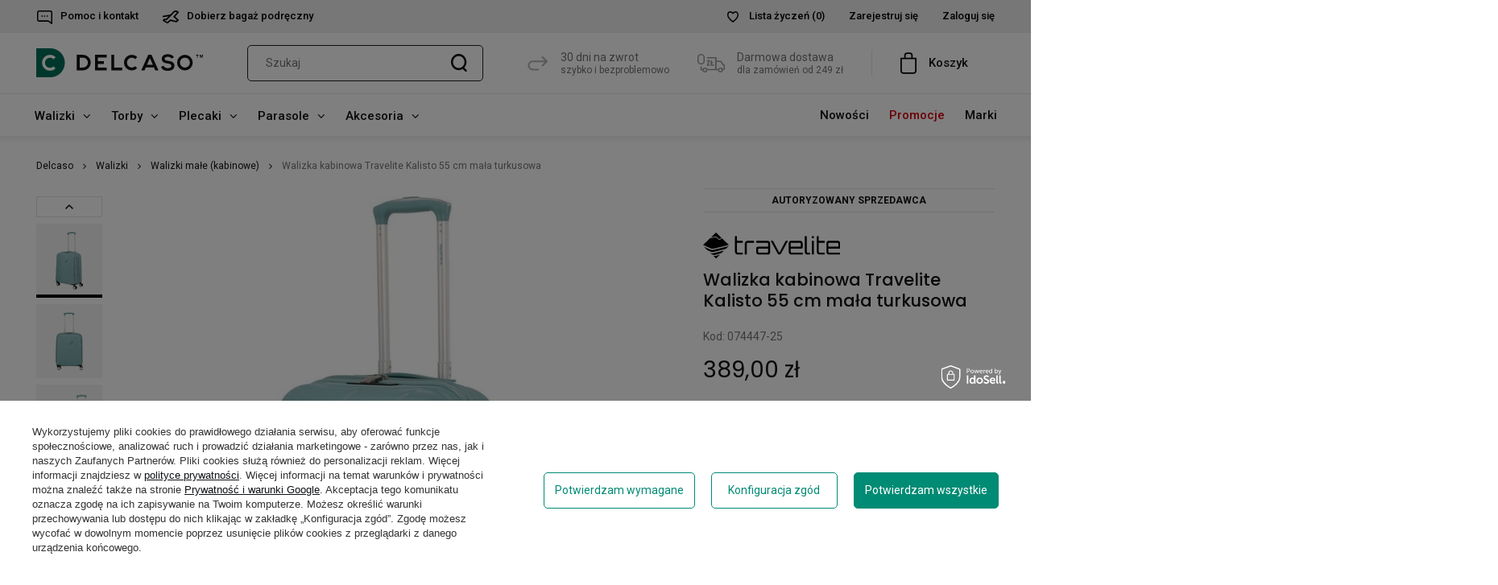

--- FILE ---
content_type: text/html; charset=utf-8
request_url: https://delcaso.pl/product-pol-668-Walizka-kabinowa-Travelite-Kalisto-55-cm-mala-turkusowa.html
body_size: 26132
content:
<!DOCTYPE html>
<html lang="pl" ><head><meta name='viewport' content='initial-scale=1.0, maximum-scale = 1.0, width=device-width'/> <meta http-equiv="Content-Type" content="text/html; charset=utf-8"><meta http-equiv="X-UA-Compatible" content="IE=edge"><title>Walizka kabinowa Travelite Kalisto 55 cm mała turkusowa. Super oferta! - Delcaso.pl</title><meta name="keywords" content=""><meta name="description" content="Walizka kabinowa Travelite Kalisto 55 cm mała turkusowa  w sklepie Delcaso.pl! ⭐ Bogaty asortyment i sprawdzone marki! Wysyłka 24h ✔️ Najlepsze ceny Ceny ✔️ Kup teraz!"><link rel="icon" href="/gfx/pol/favicon.ico"><meta name="theme-color" content="#0E1116"><meta name="msapplication-navbutton-color" content="#0E1116"><meta name="apple-mobile-web-app-status-bar-style" content="#0E1116"><link rel="stylesheet" type="text/css" href="/gfx/pol/style.css.gzip?r=145"><script>
                        var app_shop = {
                            urls: {
                                prefix: 'data="/gfx/'.replace('data="', '') + 'pol/'
                            },
                            vars: {},
                            txt: {},
                            fn: {},
                            fnrun: {},
                            files: []
                        };
                    </script><meta name="robots" content="index,follow"><meta name="rating" content="general"><meta name="Author" content="Delcaso na bazie IdoSell (www.idosell.com/shop).">
<!-- Begin LoginOptions html -->

<style>
#client_new_social .service_item[data-name="service_Apple"]:before, 
#cookie_login_social_more .service_item[data-name="service_Apple"]:before,
.oscop_contact .oscop_login__service[data-service="Apple"]:before {
    display: block;
    height: 2.6rem;
    content: url('/gfx/standards/apple.svg?r=1743165583');
}
.oscop_contact .oscop_login__service[data-service="Apple"]:before {
    height: auto;
    transform: scale(0.8);
}
#client_new_social .service_item[data-name="service_Apple"]:has(img.service_icon):before,
#cookie_login_social_more .service_item[data-name="service_Apple"]:has(img.service_icon):before,
.oscop_contact .oscop_login__service[data-service="Apple"]:has(img.service_icon):before {
    display: none;
}
</style>

<!-- End LoginOptions html -->

<!-- Open Graph -->
<meta property="og:type" content="website"><meta property="og:url" content="https://delcaso.pl/product-pol-668-Walizka-kabinowa-Travelite-Kalisto-55-cm-mala-turkusowa.html
"><meta property="og:title" content="Walizka kabinowa Travelite Kalisto 55 cm mała turkusowa"><meta property="og:description" content="Kabinowa twarda walizka znanego niemieckiego producenta "><meta property="og:site_name" content="Delcaso"><meta property="og:locale" content="pl_PL"><meta property="og:image" content="https://delcaso.pl/hpeciai/5d47189c6408e147883729503cca6ab2/pol_pl_Walizka-kabinowa-Travelite-Kalisto-55-cm-mala-turkusowa-668_10.webp"><meta property="og:image:width" content="329"><meta property="og:image:height" content="700"><script >
window.dataLayer = window.dataLayer || [];
window.gtag = function gtag() {
dataLayer.push(arguments);
}
gtag('consent', 'default', {
'ad_storage': 'denied',
'analytics_storage': 'denied',
'ad_personalization': 'denied',
'ad_user_data': 'denied',
'wait_for_update': 500
});

gtag('set', 'ads_data_redaction', true);
</script><script id="iaiscript_1" data-requirements="W10=" data-ga4_sel="ga4script">
window.iaiscript_1 = `<${'script'}  class='google_consent_mode_update'>
gtag('consent', 'update', {
'ad_storage': 'granted',
'analytics_storage': 'granted',
'ad_personalization': 'granted',
'ad_user_data': 'granted'
});
</${'script'}>`;
</script><script>
window.uetq = window.uetq || [];
window.uetq.push('consent', 'default', {
 'ad_storage': 'denied'
 });
</script><script class='microsoft_consent_mode_update'>
window.uetq = window.uetq || [];
window.uetq.push('consent', 'update', {
'ad_storage': 'granted'
});
</script>
<!-- End Open Graph -->

<link rel="canonical" href="https://delcaso.pl/product-pol-668-Walizka-kabinowa-Travelite-Kalisto-55-cm-mala-turkusowa.html" />

                <!-- Global site tag (gtag.js) -->
                <script  async src="https://www.googletagmanager.com/gtag/js?id=AW-740795147"></script>
                <script >
                    window.dataLayer = window.dataLayer || [];
                    window.gtag = function gtag(){dataLayer.push(arguments);}
                    gtag('js', new Date());
                    
                    gtag('config', 'AW-740795147', {"allow_enhanced_conversions":true});
gtag('config', 'G-NDG2R5BHPF');

                </script>
                            <!-- Google Tag Manager -->
                    <script >(function(w,d,s,l,i){w[l]=w[l]||[];w[l].push({'gtm.start':
                    new Date().getTime(),event:'gtm.js'});var f=d.getElementsByTagName(s)[0],
                    j=d.createElement(s),dl=l!='dataLayer'?'&l='+l:'';j.async=true;j.src=
                    'https://www.googletagmanager.com/gtm.js?id='+i+dl;f.parentNode.insertBefore(j,f);
                    })(window,document,'script','dataLayer','GTM-WNL6VL8');</script>
            <!-- End Google Tag Manager -->
<!-- Begin additional html or js -->


<!--1|1|1| modified: 2025-05-26 12:33:30-->
<meta name="google-site-verification" content="Zj4cQAeAXCsNKiAcPfSr7styLYV0zSuARfUVdqhzrXg" />

<!-- End additional html or js -->
                <script>
                if (window.ApplePaySession && window.ApplePaySession.canMakePayments()) {
                    var applePayAvailabilityExpires = new Date();
                    applePayAvailabilityExpires.setTime(applePayAvailabilityExpires.getTime() + 2592000000); //30 days
                    document.cookie = 'applePayAvailability=yes; expires=' + applePayAvailabilityExpires.toUTCString() + '; path=/;secure;'
                    var scriptAppleJs = document.createElement('script');
                    scriptAppleJs.src = "/ajax/js/apple.js?v=3";
                    if (document.readyState === "interactive" || document.readyState === "complete") {
                          document.body.append(scriptAppleJs);
                    } else {
                        document.addEventListener("DOMContentLoaded", () => {
                            document.body.append(scriptAppleJs);
                        });  
                    }
                } else {
                    document.cookie = 'applePayAvailability=no; path=/;secure;'
                }
                </script>
                <script>let paypalDate = new Date();
                    paypalDate.setTime(paypalDate.getTime() + 86400000);
                    document.cookie = 'payPalAvailability_PLN=-1; expires=' + paypalDate.getTime() + '; path=/; secure';
                </script></head><body class="projector-body" ><script>
                    var script = document.createElement('script');
                    script.src = app_shop.urls.prefix + 'envelope.js';

                    document.getElementsByTagName('body')[0].insertBefore(script, document.getElementsByTagName('body')[0].firstChild);
                </script><div id="container" class="projector_page container"><header class="row mx-md-n3 commercial_banner"><script class="ajaxLoad">
                app_shop.vars.vat_registered = "true";
                app_shop.vars.currency_format = "###,##0.00";
                
                    app_shop.vars.currency_before_value = false;
                
                    app_shop.vars.currency_space = true;
                
                app_shop.vars.symbol = "zł";
                app_shop.vars.id= "PLN";
                app_shop.vars.baseurl = "http://delcaso.pl/";
                app_shop.vars.sslurl= "https://delcaso.pl/";
                app_shop.vars.curr_url= "%2Fproduct-pol-668-Walizka-kabinowa-Travelite-Kalisto-55-cm-mala-turkusowa.html";
                

                var currency_decimal_separator = ',';
                var currency_grouping_separator = ' ';

                
                    app_shop.vars.blacklist_extension = ["exe","com","swf","js","php"];
                
                    app_shop.vars.blacklist_mime = ["application/javascript","application/octet-stream","message/http","text/javascript","application/x-deb","application/x-javascript","application/x-shockwave-flash","application/x-msdownload"];
                
                    app_shop.urls.contact = "/contact-pol.html";
                </script><div id="viewType" style="display:none"></div><div id="menu_settings" class="px-15"><div class="menu_settings_bar"><div class="open_trigger"><div class="menu_settings_wrapper"><div class="menu_settings_inline"><div class="menu_settings_header">
                                            Język i waluta: 
                                        </div><div class="menu_settings_content"><span class="menu_settings_flag flag flag_pol"></span><strong class="menu_settings_value"><span class="menu_settings_language">pl</span><span> | </span><span class="menu_settings_currency">zł</span></strong></div></div><div class="menu_settings_inline"><div class="menu_settings_header">
                                            Dostawa do: 
                                        </div><div class="menu_settings_content"><strong class="menu_settings_value">Polska</strong></div></div></div></div><form action="https://delcaso.pl/settings.php" method="post"><ul class="bg_alter"><li><div class="form-group"><label for="menu_settings_curr">Waluta</label><div class="select-after"><select class="form-control" name="curr" id="menu_settings_curr"><option value="PLN" selected>zł</option><option value="EUR">€ (1 zł = 0.2253€)
                                                                        </option></select></div></div></li><li class="buttons"><button class="btn --solid --large" type="submit">
                                            Zastosuj zmiany
                                        </button></li></ul></form><div id="top-menu-left"><ul><li><a href="https://delcaso.pl/contact-pol.html"><span class="contact_icon top-menu-icon"></span>Pomoc i kontakt</a></li><li><a href="/pol_n_Bagaz-podreczny-do-linii-lotniczych-430.html"><span class="hand_luggage_icon top-menu-icon"></span>Dobierz bagaż podręczny</a></li></ul></div><div id="menu_additional"><a rel="nofollow" href="/basketedit.php?mode=2" class="menu_settings_wishlist"><span class="wishes_icon top-menu-icon"></span>Lista życzeń
                                <span>(0)</span></a><a rel="nofollow" class="menu_settings_logout register" href="https://delcaso.pl/client-new.php?register" title="">Zarejestruj się</a><a rel="nofollow" class="menu_settings_login log_in" href="https://delcaso.pl/login.php" title="">Zaloguj się</a></div></div></div><div class="col-6 col-md-auto"><div id="logo" class="d-flex align-items-center"><a href="http://www.delcaso.pl/" target="_self"><img src="/data/gfx/mask/pol/logo_1_big.svg" alt="Sklep internetowy Delcaso.pl" width="206" height="36"></a></div></div><form rel="nofollow" class="col-12 col-md-auto flex-2" action="https://delcaso.pl/search.php" method="get" id="menu_search"><label class="d-md-none"><input class="search-trigger" type="text" placeholder="Szukaj"></label><div><div class="form-group"><input id="menu_search_text" type="text" name="text" class="catcomplete common-input" placeholder="Szukaj"></div><button type="submit" class="d-none d-md-inline-block"><img src="/data/include/cms/search_icon.svg" alt="Wyszukaj"></button><a rel="nofollow" href="https://delcaso.pl/searching.php" title=""><i class="icon-remove d-md-none"></i></a></div></form><div class="col-6 col-md-5 col-lg-6 menu-panel"><a class="menut-text-item menut-text-item-return" href="/Zwrot-produktu-cterms-pol-30.html"><div class="menut-text-item-icon"></div><div class="menut-text-item-text"><div>30 dni na zwrot</div><div class="menut-text-item-text-small">szybko i bezproblemowo</div></div></a>

<a class="menut-text-item menut-text-item-delivery" href="/Wysylka-cterms-pol-14.html"><div class="menut-text-item-icon"></div><div class="menut-text-item-text"><div>Darmowa dostawa</div><div class="menut-text-item-text-small">dla zamówień od 249 zł</div></div></a><a class="account_link" href="/login.php" rel="nofollow" title=""></a><a class="wishes_link" href="/basketedit.php?mode=2" rel="nofollow" title="Lista zakupowa"></a><div id="menu_basket"><a class="basket_link " href="https://delcaso.pl/basketedit.php?mode=1"><span class="basket_link_desc">Koszyk</span></a><script>
                                            app_shop.vars.cache_html = true;
                                                    </script></div></div><nav id="menu_categories" class="col-md-12 px-0 wide"><button type="button" class="navbar-toggler"><i class="icon-reorder"></i><div>Menu</div></button><div class="navbar-collapse" id="menu_navbar"><div onclick="closeFilters()" class="align-items-center filters-header-mobile"><div class="close-filters"></div><div>Menu</div></div><div class="navbar-nav-container"><ul class="navbar-nav navbar-nav-1"><li class="nav-item active"><a  href="/pol_m_Walizki-100.html" target="_self" title="Walizki" class="nav-link active" >Walizki</a><ul class="navbar-subnav"><li class="nav-item active"><a class="nav-link active" href="/pol_m_Walizki_Walizki-male-kabinowe-152.html" target="_self">Walizki małe (kabinowe)</a></li><li class="nav-item"><a class="nav-link" href="/pol_m_Walizki_Walizki-srednie-131.html" target="_self">Walizki średnie</a></li><li class="nav-item"><a class="nav-link" href="/pol_m_Walizki_Walizki-duze-101.html" target="_self">Walizki duże</a></li><li class="nav-item"><a class="nav-link" href="/pol_m_Walizki_Walizki-twarde-165.html" target="_self">Walizki twarde</a></li><li class="nav-item"><a class="nav-link" href="/pol_m_Walizki_Walizki-miekkie-166.html" target="_self">Walizki miękkie</a></li><li class="nav-item"><a class="nav-link" href="/pol_m_Walizki_Walizki-dla-dzieci-223.html" target="_self">Walizki dla dzieci </a></li><li class="nav-item"><a class="nav-link" href="/pol_m_Walizki_Walizki-pilotki-1433.html" target="_self">Walizki pilotki</a></li><li class="nav-item"><a class="nav-link" href="/pol_m_Walizki_Walizki-biznesowe-239.html" target="_self">Walizki biznesowe</a></li><li class="nav-item"><a class="nav-link" href="/pol_m_Walizki_Kuferki-podrozne-198.html" target="_self">Kuferki podróżne</a></li><li class="nav-item"><a class="nav-link" href="/pol_m_Walizki_Materialy-1432.html" target="_self">Materiały</a><ul class="navbar-subsubnav"><li class="nav-item"><a class="nav-link" href="/pol_m_Walizki_Materialy_Walizki-z-ABS-1404.html" target="_self">Walizki z ABS</a></li><li class="nav-item"><a class="nav-link" href="/pol_m_Walizki_Materialy_Walizki-z-ABS-PC-1408.html" target="_self">Walizki z ABS+PC</a></li><li class="nav-item"><a class="nav-link" href="/pol_m_Walizki_Materialy_Walizki-z-Poliweglanu-1412.html" target="_self">Walizki z Poliwęglanu</a></li><li class="nav-item"><a class="nav-link" href="/pol_m_Walizki_Materialy_Walizki-z-Polipropylenu-1416.html" target="_self">Walizki z Polipropylenu</a></li><li class="nav-item"><a class="nav-link" href="/pol_m_Walizki_Materialy_Walizki-Aluminiowe-1424.html" target="_self">Walizki Aluminiowe</a></li><li class="nav-item"><a class="nav-link" href="/pol_m_Walizki_Materialy_Walizki-z-Poliestru-1420.html" target="_self">Walizki z Poliestru</a></li><li class="nav-item"><a class="nav-link" href="/pol_m_Walizki_Materialy_Walizki-z-Nylonu-1428.html" target="_self">Walizki z Nylonu</a></li></ul></li></ul></li><li class="nav-item"><a  href="/pol_m_Torby-153.html" target="_self" title="Torby" class="nav-link" >Torby</a><ul class="navbar-subnav"><li class="nav-item"><a class="nav-link" href="/pol_m_Torby_Torby-podrozne-168.html" target="_self">Torby podróżne</a><ul class="navbar-subsubnav"><li class="nav-item"><a class="nav-link" href="/pol_m_Torby_Torby-podrozne_Torby-podrozne-na-ramie-172.html" target="_self">Torby podróżne na ramię</a></li><li class="nav-item"><a class="nav-link" href="/pol_m_Torby_Torby-podrozne_Torby-podrozne-na-kolkach-169.html" target="_self">Torby podróżne na kółkach</a></li><li class="nav-item"><a class="nav-link" href="/pol_m_Torby_Torby-podrozne_Torby-podreczne-i-kabinowe-516.html" target="_self">Torby podręczne i kabinowe</a></li><li class="nav-item"><a class="nav-link" href="/pol_m_Torby_Torby-podrozne_Torby-i-pokrowce-na-ubrania-221.html" target="_self">Torby i pokrowce na ubrania</a></li></ul></li><li class="nav-item"><a class="nav-link" href="/pol_m_Torby_Torby-i-saszetki-biodrowe-205.html" target="_self">Torby i saszetki biodrowe</a></li><li class="nav-item"><a class="nav-link" href="/pol_m_Torby_Torby-sportowe-173.html" target="_self">Torby sportowe</a></li><li class="nav-item"><a class="nav-link" href="/pol_m_Torby_Torby-na-laptopa-170.html" target="_self">Torby na laptopa</a></li><li class="nav-item"><a class="nav-link" href="/pol_m_Torby_Torby-na-tablet-171.html" target="_self">Torby na tablet</a></li><li class="nav-item"><a class="nav-link" href="/pol_m_Torby_Torby-na-zakupy-1260.html" target="_self">Torby na zakupy</a></li><li class="nav-item"><a class="nav-link" href="/pol_m_Torby_Torby-i-sakwy-rowerowe-1261.html" target="_self">Torby i sakwy rowerowe</a></li><li class="nav-item"><a class="nav-link" href="/pol_m_Torby_Wozki-na-zakupy-1262.html" target="_self">Wózki na zakupy</a><ul class="navbar-subsubnav"><li class="nav-item"><a class="nav-link" href="/pol_m_Torby_Wozki-na-zakupy_Wozki-2-kolowe-1263.html" target="_self">Wózki 2-kołowe</a></li><li class="nav-item"><a class="nav-link" href="/pol_m_Torby_Wozki-na-zakupy_Wozki-6-kolowe-schodowe-1264.html" target="_self">Wózki 6-kołowe (schodowe)</a></li></ul></li><li class="nav-item"><a class="nav-link" href="/pol_m_Torby_Saszetki-na-ramie-902.html" target="_self">Saszetki na ramię</a></li><li class="nav-item"><a class="nav-link" href="/pol_m_Torby_Torebki-damskie-156.html" target="_self">Torebki damskie</a><ul class="navbar-subsubnav"><li class="nav-item"><a class="nav-link" href="/pol_m_Torby_Torebki-damskie_Torebki-antykradziezowe-993.html" target="_self">Torebki antykradzieżowe</a></li><li class="nav-item"><a class="nav-link" href="/pol_m_Torby_Torebki-damskie_Torebki-biurowe-190.html" target="_self">Torebki biurowe</a></li><li class="nav-item"><a class="nav-link" href="/pol_m_Torby_Torebki-damskie_Torebki-miejskie-191.html" target="_self">Torebki miejskie</a></li></ul></li></ul></li><li class="nav-item"><a  href="/pol_m_Plecaki-158.html" target="_self" title="Plecaki" class="nav-link" >Plecaki</a><ul class="navbar-subnav"><li class="nav-item"><a class="nav-link" href="/pol_m_Plecaki_Plecaki-meskie-1434.html" target="_self">Plecaki męskie</a></li><li class="nav-item"><a class="nav-link" href="/pol_m_Plecaki_Plecaki-damskie-1435.html" target="_self">Plecaki damskie</a></li><li class="nav-item"><a class="nav-link" href="/pol_m_Plecaki_Plecaki-antykradziezowe-720.html" target="_self">Plecaki antykradzieżowe</a></li><li class="nav-item"><a class="nav-link" href="/pol_m_Plecaki_Plecaki-trekingowe-719.html" target="_self">Plecaki trekingowe</a></li><li class="nav-item"><a class="nav-link" href="/pol_m_Plecaki_Plecaki-turystyczne-178.html" target="_self">Plecaki turystyczne</a></li><li class="nav-item"><a class="nav-link" href="/pol_m_Plecaki_Plecaki-na-kolkach-179.html" target="_self">Plecaki na kółkach</a></li><li class="nav-item"><a class="nav-link" href="/pol_m_Plecaki_Plecaki-motocyklowe-1047.html" target="_self">Plecaki motocyklowe</a></li><li class="nav-item"><a class="nav-link" href="/pol_m_Plecaki_Plecaki-na-laptopa-180.html" target="_self">Plecaki na laptopa</a></li><li class="nav-item"><a class="nav-link" href="/pol_m_Plecaki_Plecaki-sportowe-181.html" target="_self">Plecaki sportowe</a></li><li class="nav-item"><a class="nav-link" href="/pol_m_Plecaki_Plecaki-do-szkoly-182.html" target="_self">Plecaki do szkoły</a></li><li class="nav-item"><a class="nav-link" href="/pol_m_Plecaki_Plecaki-dla-dzieci-183.html" target="_self">Plecaki dla dzieci</a></li><li class="nav-item"><a class="nav-link" href="/pol_m_Plecaki_Plecaki-mlodziezowe-184.html" target="_self">Plecaki młodzieżowe</a></li><li class="nav-item"><a class="nav-link" href="/pol_m_Plecaki_Plecaki-miejskie-185.html" target="_self">Plecaki miejskie</a></li><li class="nav-item"><a class="nav-link" href="/pol_m_Plecaki_Akcesoria-do-plecakow-893.html" target="_self">Akcesoria do plecaków</a><ul class="navbar-subsubnav"><li class="nav-item"><a class="nav-link" href="/pol_m_Plecaki_Akcesoria-do-plecakow_Piorniki-szkolne-791.html" target="_self">Piórniki szkolne</a></li><li class="nav-item"><a class="nav-link" href="/pol_m_Plecaki_Akcesoria-do-plecakow_Pokrowce-na-plecaki-1194.html" target="_self">Pokrowce na plecaki</a></li><li class="nav-item"><a class="nav-link" href="/pol_m_Plecaki_Akcesoria-do-plecakow_Wysciolki-paskow-ramiennych-1436.html" target="_self">Wyściółki pasków ramiennych</a></li><li class="nav-item"><a class="nav-link" href="/pol_m_Plecaki_Akcesoria-do-plecakow_Pasy-piersiowe-1437.html" target="_self">Pasy piersiowe</a></li><li class="nav-item"><a class="nav-link" href="/pol_m_Plecaki_Akcesoria-do-plecakow_Klamry-troki-i-karabinczyki-3588.html" target="_self">Klamry, troki i karabińczyki</a></li></ul></li><li class="nav-item"><a class="nav-link" href="/plecaki-do-pracy" target="_self">Plecaki do pracy</a></li><li class="nav-item"><a class="nav-link" href="/plecaki-rowerowe" target="_self">Plecaki rowerowe</a></li><li class="nav-item"><a class="nav-link" href="/male-plecaki" target="_self">Plecaki małe</a></li><li class="nav-item"><a class="nav-link" href="/plecaki-na-jedno-ramie" target="_self">Plecaki na jedno ramię</a></li><li class="nav-item"><a class="nav-link" href="/plecaki-eleganckie" target="_self">Plecaki eleganckie</a></li><li class="nav-item"><a class="nav-link" href="/plecaki-podrozne" target="_self">Plecaki podróżne</a></li><li class="nav-item"><a class="nav-link" href="/plecaki-biznesowe" target="_self">Plecaki biznesowe</a></li><li class="nav-item"><a class="nav-link" href="/plecaki-do-samolotu" target="_self">Plecaki do samolotu</a></li></ul></li><li class="nav-item"><a  href="/pol_m_Parasole-202.html" target="_self" title="Parasole" class="nav-link" >Parasole</a><ul class="navbar-subnav"><li class="nav-item"><a class="nav-link" href="/pol_m_Parasole_Parasole-meskie-608.html" target="_self">Parasole męskie</a></li><li class="nav-item"><a class="nav-link" href="/pol_m_Parasole_Parasole-damskie-609.html" target="_self">Parasole damskie</a></li><li class="nav-item"><a class="nav-link" href="/pol_m_Parasole_Parasole-kieszonkowe-615.html" target="_self">Parasole kieszonkowe</a></li><li class="nav-item"><a class="nav-link" href="/pol_m_Parasole_Parasole-krotkie-614.html" target="_self">Parasole krótkie</a></li><li class="nav-item"><a class="nav-link" href="/pol_m_Parasole_Parasole-dlugie-613.html" target="_self">Parasole długie</a></li><li class="nav-item"><a class="nav-link" href="/pol_m_Parasole_Parasole-dwuosobowe-612.html" target="_self">Parasole dwuosobowe</a></li><li class="nav-item"><a class="nav-link" href="/pol_m_Parasole_Parasole-automatyczne-611.html" target="_self">Parasole automatyczne</a></li><li class="nav-item"><a class="nav-link" href="/pol_m_Parasole_Parasole-przezroczyste-610.html" target="_self">Parasole przeźroczyste</a></li><li class="nav-item"><a class="nav-link" href="/pol_m_Parasole_Pudelka-prezentowe-i-akcesoria-1043.html" target="_self">Pudełka prezentowe i akcesoria</a></li></ul></li><li class="nav-item"><a  href="/pol_m_Akcesoria-154.html" target="_self" title="Akcesoria" class="nav-link" >Akcesoria</a><ul class="navbar-subnav"><li class="nav-item"><a class="nav-link" href="/pol_m_Akcesoria_Akcesoria-podrozne-897.html" target="_self">Akcesoria podróżne</a><ul class="navbar-subsubnav"><li class="nav-item"><a class="nav-link" href="/pol_m_Akcesoria_Akcesoria-podrozne_Identyfikatory-do-bagazu-203.html" target="_self">Identyfikatory do bagażu</a></li><li class="nav-item"><a class="nav-link" href="/pol_m_Akcesoria_Akcesoria-podrozne_Klodki-204.html" target="_self">Kłódki</a></li><li class="nav-item"><a class="nav-link" href="/pol_m_Akcesoria_Akcesoria-podrozne_Pasy-do-bagazu-200.html" target="_self">Pasy do bagażu</a></li><li class="nav-item"><a class="nav-link" href="/pol_m_Akcesoria_Akcesoria-podrozne_Pokrowce-na-walizki-898.html" target="_self">Pokrowce na walizki</a></li><li class="nav-item"><a class="nav-link" href="/pol_m_Akcesoria_Akcesoria-podrozne_Wagi-do-bagazu-201.html" target="_self">Wagi do bagażu</a></li><li class="nav-item"><a class="nav-link" href="/pol_m_Akcesoria_Akcesoria-podrozne_Kosmetyczki-podrozne-197.html" target="_self">Kosmetyczki podróżne</a></li><li class="nav-item"><a class="nav-link" href="/pol_m_Akcesoria_Akcesoria-podrozne_Poduszki-podrozne-199.html" target="_self">Poduszki podróżne</a></li><li class="nav-item"><a class="nav-link" href="/pol_m_Akcesoria_Akcesoria-podrozne_Opaski-na-oczy-3584.html" target="_self">Opaski na oczy</a></li><li class="nav-item"><a class="nav-link" href="/pol_m_Akcesoria_Akcesoria-podrozne_Organizery-podrozne-599.html" target="_self">Organizery podróżne</a></li></ul></li><li class="nav-item"><a class="nav-link" href="/pol_m_Akcesoria_Kubki-termiczne-605.html" target="_self">Kubki termiczne</a></li><li class="nav-item"><a class="nav-link" href="/pol_m_Akcesoria_Butelki-termiczne-1057.html" target="_self">Butelki termiczne</a></li><li class="nav-item"><a class="nav-link" href="/pol_m_Akcesoria_Termosy-1014.html" target="_self">Termosy</a></li><li class="nav-item"><a class="nav-link" href="/pol_m_Akcesoria_Butelki-na-wode-786.html" target="_self">Butelki na wodę</a></li><li class="nav-item"><a class="nav-link" href="/pol_m_Akcesoria_Etui-na-laptopa-lub-tablet-206.html" target="_self">Etui na laptopa lub tablet</a></li><li class="nav-item"><a class="nav-link" href="/pol_m_Akcesoria_Portfele-157.html" target="_self">Portfele</a><ul class="navbar-subsubnav"><li class="nav-item"><a class="nav-link" href="/pol_m_Akcesoria_Portfele_Portfele-i-etui-antykradziezowe-858.html" target="_self">Portfele i etui antykradzieżowe</a></li><li class="nav-item"><a class="nav-link" href="/pol_m_Akcesoria_Portfele_Portfele-damskie-186.html" target="_self">Portfele damskie</a></li><li class="nav-item"><a class="nav-link" href="/pol_m_Akcesoria_Portfele_Portfele-meskie-857.html" target="_self">Portfele męskie</a></li><li class="nav-item"><a class="nav-link" href="/pol_m_Akcesoria_Portfele_Portfele-dla-dzieci-1266.html" target="_self">Portfele dla dzieci</a></li></ul></li><li class="nav-item"><a class="nav-link" href="/pol_m_Akcesoria_Przenosne-ekspresy-do-kawy-1480.html" target="_self">Przenośne ekspresy do kawy</a></li><li class="nav-item"><a class="nav-link" href="/pol_m_Akcesoria_Scyzoryki-i-noze-548.html" target="_self">Scyzoryki i noże</a><ul class="navbar-subsubnav"><li class="nav-item"><a class="nav-link" href="/pol_m_Akcesoria_Scyzoryki-i-noze_Scyzoryki-1042.html" target="_self">Scyzoryki</a></li><li class="nav-item"><a class="nav-link" href="/pol_m_Akcesoria_Scyzoryki-i-noze_Noze-828.html" target="_self">Noże</a></li><li class="nav-item"><a class="nav-link" href="/pol_m_Akcesoria_Scyzoryki-i-noze_Manikiur-i-pedikiur-553.html" target="_self">Manikiur i pedikiur</a></li><li class="nav-item"><a class="nav-link" href="/pol_m_Akcesoria_Scyzoryki-i-noze_Etui-do-scyzorykow-i-akcesoria-552.html" target="_self">Etui do scyzoryków i akcesoria</a></li></ul></li><li class="nav-item"><a class="nav-link" href="/pol_m_Akcesoria_Breloczki-1198.html" target="_self">Breloczki</a></li><li class="nav-item"><a class="nav-link" href="/pol_m_Akcesoria_Paski-do-spodni-3589.html" target="_self">Paski do spodni</a></li></ul></li></ul><ul class="navbar-nav navbar-nav-2"><li class="nav-item"><a  href="/Nowosc-snewproducts-pol.html" target="_self" title="Nowości" class="nav-link" >Nowości</a></li><li class="nav-item"><a  href="/Promocja-spromo-pol.html" target="_self" title="Promocje" class="nav-link" >Promocje</a></li><li class="nav-item"><a  href="/pol_n_Marki-227.html" target="_self" title="Marki" class="nav-link" >Marki</a><ul class="navbar-subnav"><li class="nav-item"><a class="nav-link" href="/pol_m_Marki_Alpaka-3536.html" target="_self">Alpaka</a><ul class="navbar-subsubnav"><li class="nav-item"><a class="nav-link" href="/pol_m_Marki_Alpaka_Torby-Alpaka-3546.html" target="_self">Torby Alpaka</a></li><li class="nav-item"><a class="nav-link" href="/pol_m_Marki_Alpaka_Plecaki-Alpaka-3563.html" target="_self">Plecaki Alpaka</a></li><li class="nav-item"><a class="nav-link" href="/pol_m_Marki_Alpaka_Akcesoria-Alpaka-3572.html" target="_self">Akcesoria Alpaka</a></li></ul></li><li class="nav-item"><a class="nav-link" href="/pol_m_Marki_Bugatti-592.html" target="_self">Bugatti</a><ul class="navbar-subsubnav"><li class="nav-item"><a class="nav-link" href="/pol_m_Marki_Bugatti_Parasole-Bugatti-594.html" target="_self">Parasole Bugatti</a></li></ul></li><li class="nav-item"><a class="nav-link" href="/pol_m_Marki_Cabeau-475.html" target="_self">Cabeau</a><ul class="navbar-subsubnav"><li class="nav-item"><a class="nav-link" href="/pol_m_Marki_Cabeau_Akcesoria-Cabeau-498.html" target="_self">Akcesoria Cabeau</a></li></ul></li><li class="nav-item"><a class="nav-link" href="/pol_m_Marki_CabinZero-447.html" target="_self">CabinZero</a><ul class="navbar-subsubnav"><li class="nav-item"><a class="nav-link" href="/pol_m_Marki_CabinZero_Torby-CabinZero-503.html" target="_self">Torby CabinZero</a></li><li class="nav-item"><a class="nav-link" href="/pol_m_Marki_CabinZero_Plecaki-CabinZero-509.html" target="_self">Plecaki CabinZero</a></li></ul></li><li class="nav-item"><a class="nav-link" href="/pol_m_Marki_CAT-Caterpillar-229.html" target="_self">CAT - Caterpillar</a><ul class="navbar-subsubnav"><li class="nav-item"><a class="nav-link" href="/pol_m_Marki_CAT-Caterpillar_Walizki-CAT-Caterpillar-244.html" target="_self">Walizki CAT - Caterpillar</a></li><li class="nav-item"><a class="nav-link" href="/pol_m_Marki_CAT-Caterpillar_Torby-CAT-Caterpillar-245.html" target="_self">Torby CAT - Caterpillar</a></li><li class="nav-item"><a class="nav-link" href="/pol_m_Marki_CAT-Caterpillar_Plecaki-CAT-Caterpillar-246.html" target="_self">Plecaki CAT - Caterpillar</a></li></ul></li><li class="nav-item"><a class="nav-link" href="/pol_m_Marki_Contigo-602.html" target="_self">Contigo</a><ul class="navbar-subsubnav"><li class="nav-item"><a class="nav-link" href="/pol_m_Marki_Contigo_Kubki-termiczne-Contigo-604.html" target="_self">Kubki termiczne Contigo</a></li><li class="nav-item"><a class="nav-link" href="/pol_m_Marki_Contigo_Termosy-Contigo-1015.html" target="_self">Termosy Contigo</a></li><li class="nav-item"><a class="nav-link" href="/pol_m_Marki_Contigo_Butelki-na-wode-Contigo-787.html" target="_self">Butelki na wodę Contigo</a></li><li class="nav-item"><a class="nav-link" href="/pol_m_Marki_Contigo_Butelki-termiczne-Contigo-1058.html" target="_self">Butelki termiczne Contigo</a></li><li class="nav-item"><a class="nav-link" href="/pol_m_Marki_Contigo_Butelki-dla-dzieci-Contigo-788.html" target="_self">Butelki dla dzieci Contigo</a></li></ul></li><li class="nav-item"><a class="nav-link" href="/pol_m_Marki_Converse-1330.html" target="_self">Converse</a><ul class="navbar-subsubnav"><li class="nav-item"><a class="nav-link" href="/pol_m_Marki_Converse_Torby-Converse-1340.html" target="_self">Torby Converse</a></li><li class="nav-item"><a class="nav-link" href="/pol_m_Marki_Converse_Plecaki-Converse-1350.html" target="_self">Plecaki Converse</a></li></ul></li><li class="nav-item"><a class="nav-link" href="/pol_m_Marki_Delsey-792.html" target="_self">Delsey</a><ul class="navbar-subsubnav"><li class="nav-item"><a class="nav-link" href="/pol_m_Marki_Delsey_Walizki-Delsey-793.html" target="_self">Walizki Delsey</a></li><li class="nav-item"><a class="nav-link" href="/pol_m_Marki_Delsey_Torby-Delsey-801.html" target="_self">Torby Delsey</a></li><li class="nav-item"><a class="nav-link" href="/pol_m_Marki_Delsey_Plecaki-Delsey-810.html" target="_self">Plecaki Delsey</a></li><li class="nav-item"><a class="nav-link" href="/pol_n_Marki_Delsey_Akcesoria-Delsey-815.html" target="_self">Akcesoria Delsey</a></li></ul></li><li class="nav-item"><a class="nav-link" href="/pol_m_Marki_Derby-580.html" target="_self">Derby</a><ul class="navbar-subsubnav"><li class="nav-item"><a class="nav-link" href="/pol_m_Marki_Derby_Parasole-Derby-582.html" target="_self">Parasole Derby</a></li></ul></li><li class="nav-item"><a class="nav-link" href="/pol_m_Marki_Doppler-586.html" target="_self">Doppler</a><ul class="navbar-subsubnav"><li class="nav-item"><a class="nav-link" href="/pol_m_Marki_Doppler_Parasole-Doppler-588.html" target="_self">Parasole Doppler</a></li></ul></li><li class="nav-item"><a class="nav-link" href="/pol_m_Marki_Discovery-1098.html" target="_self">Discovery</a><ul class="navbar-subsubnav"><li class="nav-item"><a class="nav-link" href="/pol_m_Marki_Discovery_Walizki-Discovery-1099.html" target="_self">Walizki Discovery</a></li><li class="nav-item"><a class="nav-link" href="/pol_m_Marki_Discovery_Torby-Discovery-1108.html" target="_self">Torby Discovery</a></li><li class="nav-item"><a class="nav-link" href="/pol_m_Marki_Discovery_Plecaki-Discovery-1118.html" target="_self">Plecaki Discovery</a></li><li class="nav-item"><a class="nav-link" href="/pol_m_Marki_Discovery_Akcesoria-Discovery-1125.html" target="_self">Akcesoria Discovery</a></li></ul></li><li class="nav-item"><a class="nav-link" href="/pol_m_Marki_Dr-Bacty-853.html" target="_self">Dr.Bacty</a><ul class="navbar-subsubnav"><li class="nav-item"><a class="nav-link" href="/pol_m_Marki_Dr-Bacty_Kubki-termiczne-Dr-Bacty-1074.html" target="_self">Kubki termiczne Dr.Bacty</a></li></ul></li><li class="nav-item"><a class="nav-link" href="/pol_m_Marki_Esprit-427.html" target="_self">Esprit</a><ul class="navbar-subsubnav"><li class="nav-item"><a class="nav-link" href="/pol_m_Marki_Esprit_Parasole-Esprit-429.html" target="_self">Parasole Esprit</a></li></ul></li><li class="nav-item"><a class="nav-link" href="/pol_m_Marki_Happy-Rain-692.html" target="_self">Happy Rain</a><ul class="navbar-subsubnav"><li class="nav-item"><a class="nav-link" href="/pol_m_Marki_Happy-Rain_Parasole-Happy-Rain-693.html" target="_self">Parasole Happy Rain</a></li></ul></li><li class="nav-item"><a class="nav-link" href="/pol_m_Marki_Fjallraven-832.html" target="_self">Fjallraven</a><ul class="navbar-subsubnav"><li class="nav-item"><a class="nav-link" href="/pol_m_Marki_Fjallraven_Walizki-Fjallraven-1479.html" target="_self">Walizki Fjällräven</a></li><li class="nav-item"><a class="nav-link" href="/pol_m_Marki_Fjallraven_Plecaki-Fjallraven-833.html" target="_self">Plecaki Fjallraven</a></li><li class="nav-item"><a class="nav-link" href="/pol_m_Marki_Fjallraven_Torby-Fjallraven-1045.html" target="_self">Torby Fjallraven</a></li><li class="nav-item"><a class="nav-link" href="/pol_m_Marki_Fjallraven_Akcesoria-Fjallraven-1151.html" target="_self">Akcesoria Fjallraven</a></li></ul></li><li class="nav-item"><a class="nav-link" href="/pol_m_Marki_Hedgren-3596.html" target="_self">Hedgren</a><ul class="navbar-subsubnav"><li class="nav-item"><a class="nav-link" href="/pol_m_Marki_Hedgren_Torby-Hedgren-3597.html" target="_self">Torby Hedgren</a></li><li class="nav-item"><a class="nav-link" href="/pol_m_Marki_Hedgren_Plecaki-Hedgren-3611.html" target="_self">Plecaki Hedgren</a></li></ul></li><li class="nav-item"><a class="nav-link" href="/pol_m_Marki_Herschel-560.html" target="_self">Herschel</a><ul class="navbar-subsubnav"><li class="nav-item"><a class="nav-link" href="/pol_m_Marki_Herschel_Walizki-Herschel-1049.html" target="_self">Walizki Herschel</a></li><li class="nav-item"><a class="nav-link" href="/pol_m_Marki_Herschel_Plecaki-Herschel-574.html" target="_self">Plecaki Herschel</a></li><li class="nav-item"><a class="nav-link" href="/pol_m_Marki_Herschel_Torby-Herschel-682.html" target="_self">Torby Herschel</a></li><li class="nav-item"><a class="nav-link" href="/pol_m_Marki_Herschel_Akcesoria-Herschel-596.html" target="_self">Akcesoria Herschel</a></li></ul></li><li class="nav-item"><a class="nav-link" href="/pol_m_Marki_Jeep-1291.html" target="_self">Jeep</a><ul class="navbar-subsubnav"><li class="nav-item"><a class="nav-link" href="/pol_m_Marki_Jeep_Walizki-Jeep-1292.html" target="_self">Walizki Jeep</a></li><li class="nav-item"><a class="nav-link" href="/pol_m_Marki_Jeep_Plecaki-Jeep-1317.html" target="_self">Plecaki Jeep</a></li></ul></li><li class="nav-item"><a class="nav-link" href="/pol_m_Marki_Knirps-589.html" target="_self">Knirps</a><ul class="navbar-subsubnav"><li class="nav-item"><a class="nav-link" href="/pol_m_Marki_Knirps_Parasole-Knirps-591.html" target="_self">Parasole Knirps</a></li></ul></li><li class="nav-item"><a class="nav-link" href="/pol_m_Marki_LEGO-761.html" target="_self">LEGO</a><ul class="navbar-subsubnav"><li class="nav-item"><a class="nav-link" href="/pol_m_Marki_LEGO_Walizki-LEGO-1200.html" target="_self">Walizki LEGO</a></li><li class="nav-item"><a class="nav-link" href="/pol_m_Marki_LEGO_Plecaki-LEGO-777.html" target="_self">Plecaki LEGO</a></li><li class="nav-item"><a class="nav-link" href="/pol_m_Marki_LEGO_Akcesoria-LEGO-789.html" target="_self">Akcesoria LEGO</a></li></ul></li><li class="nav-item"><a class="nav-link" href="/pol_m_Marki_National-Geographic-952.html" target="_self">National Geographic</a><ul class="navbar-subsubnav"><li class="nav-item"><a class="nav-link" href="/pol_m_Marki_National-Geographic_Walizki-National-Geographic-953.html" target="_self">Walizki National Geographic</a></li><li class="nav-item"><a class="nav-link" href="/pol_m_Marki_National-Geographic_Torby-National-Geographic-962.html" target="_self">Torby National Geographic</a></li><li class="nav-item"><a class="nav-link" href="/pol_m_Marki_National-Geographic_Plecaki-National-Geographic-972.html" target="_self">Plecaki National Geographic</a></li><li class="nav-item"><a class="nav-link" href="/pol_m_Marki_National-Geographic_Akcesoria-National-Geographic-979.html" target="_self">Akcesoria National Geographic</a></li></ul></li><li class="nav-item"><a class="nav-link" href="/pol_m_Marki_Ogio-522.html" target="_self">Ogio</a><ul class="navbar-subsubnav"><li class="nav-item"><a class="nav-link" href="/pol_m_Marki_Ogio_Torby-Ogio-531.html" target="_self">Torby Ogio</a></li><li class="nav-item"><a class="nav-link" href="/pol_m_Marki_Ogio_Plecaki-Ogio-536.html" target="_self">Plecaki Ogio</a></li><li class="nav-item"><a class="nav-link" href="/pol_m_Marki_Ogio_Akcesoria-OGIO-1066.html" target="_self">Akcesoria OGIO</a></li></ul></li><li class="nav-item"><a class="nav-link" href="/pol_m_Marki_Rollink-1039.html" target="_self">Rollink</a></li><li class="nav-item"><a class="nav-link" href="/pol_m_Marki_Thule-453.html" target="_self">Thule</a><ul class="navbar-subsubnav"><li class="nav-item"><a class="nav-link" href="/pol_m_Marki_Thule_Walizki-Thule-454.html" target="_self">Walizki Thule</a></li><li class="nav-item"><a class="nav-link" href="/pol_m_Marki_Thule_Torby-Thule-462.html" target="_self">Torby Thule</a></li><li class="nav-item"><a class="nav-link" href="/pol_m_Marki_Thule_Plecaki-Thule-467.html" target="_self">Plecaki Thule</a></li><li class="nav-item"><a class="nav-link" href="/pol_m_Marki_Thule_Akcesoria-Thule-545.html" target="_self">Akcesoria Thule</a></li></ul></li><li class="nav-item"><a class="nav-link" href="/pol_m_Marki_Titan-238.html" target="_self">Titan</a><ul class="navbar-subsubnav"><li class="nav-item"><a class="nav-link" href="/pol_m_Marki_Titan_Walizki-Titan-247.html" target="_self">Walizki Titan</a></li><li class="nav-item"><a class="nav-link" href="/pol_m_Marki_Titan_Torby-Titan-248.html" target="_self">Torby Titan</a></li><li class="nav-item"><a class="nav-link" href="/pol_m_Marki_Titan_Akcesoria-Titan-250.html" target="_self">Akcesoria Titan</a></li></ul></li><li class="nav-item"><a class="nav-link" href="/pol_m_Marki_Travelite-237.html" target="_self">Travelite</a><ul class="navbar-subsubnav"><li class="nav-item"><a class="nav-link" href="/pol_m_Marki_Travelite_Walizki-Travelite-251.html" target="_self">Walizki Travelite</a></li><li class="nav-item"><a class="nav-link" href="/pol_m_Marki_Travelite_Torby-Travelite-252.html" target="_self">Torby Travelite</a></li><li class="nav-item"><a class="nav-link" href="/pol_m_Marki_Travelite_Plecaki-Travelite-254.html" target="_self">Plecaki Travelite</a></li><li class="nav-item"><a class="nav-link" href="/pol_m_Marki_Travelite_Akcesoria-Travelite-255.html" target="_self">Akcesoria Travelite</a></li></ul></li><li class="nav-item"><a class="nav-link" href="/pol_m_Marki_Travel-Blue-1323.html" target="_self">Travel Blue</a><ul class="navbar-subsubnav"><li class="nav-item"><a class="nav-link" href="/pol_m_Marki_Travel-Blue_Poduszki-podrozne-Travel-Blue-1325.html" target="_self">Poduszki podróżne Travel Blue</a></li></ul></li><li class="nav-item"><a class="nav-link" href="/pol_m_Marki_Pacsafe-915.html" target="_self">Pacsafe</a><ul class="navbar-subsubnav"><li class="nav-item"><a class="nav-link" href="/pol_m_Marki_Pacsafe_Torby-Pacsafe-925.html" target="_self">Torby Pacsafe</a></li><li class="nav-item"><a class="nav-link" href="/pol_m_Marki_Pacsafe_Plecaki-Pacsafe-935.html" target="_self">Plecaki Pacsafe</a></li><li class="nav-item"><a class="nav-link" href="/pol_m_Marki_Pacsafe_Akcesoria-Pacsafe-942.html" target="_self">Akcesoria Pacsafe</a></li></ul></li><li class="nav-item"><a class="nav-link" href="/pol_m_Marki_Pierre-Cardin-407.html" target="_self">Pierre Cardin</a><ul class="navbar-subsubnav"><li class="nav-item"><a class="nav-link" href="/pol_m_Marki_Pierre-Cardin_Parasole-Pierre-Cardin-420.html" target="_self">Parasole Pierre Cardin</a></li></ul></li><li class="nav-item"><a class="nav-link" href="/pol_m_Marki_Pick-Pack-1088.html" target="_self">Pick &amp; Pack</a><ul class="navbar-subsubnav"><li class="nav-item"><a class="nav-link" href="/pol_m_Marki_Pick-Pack_Plecaki-Pick-Pack-1089.html" target="_self">Plecaki Pick &amp; Pack</a></li></ul></li><li class="nav-item"><a class="nav-link" href="/pol_m_Marki_Primus-1082.html" target="_self">Primus</a><ul class="navbar-subsubnav"><li class="nav-item"><a class="nav-link" href="/pol_m_Marki_Primus_Butelki-na-wode-Primus-1084.html" target="_self">Butelki na wodę Primus</a></li></ul></li><li class="nav-item"><a class="nav-link" href="/pol_m_Marki_Roncato-1160.html" target="_self">Roncato</a><ul class="navbar-subsubnav"><li class="nav-item"><a class="nav-link" href="/pol_m_Marki_Roncato_Walizki-Roncato-1161.html" target="_self">Walizki Roncato</a></li><li class="nav-item"><a class="nav-link" href="/pol_m_Marki_Roncato_Torby-Roncato-1170.html" target="_self">Torby Roncato</a></li><li class="nav-item"><a class="nav-link" href="/pol_m_Marki_Roncato_Plecaki-Roncato-1180.html" target="_self">Plecaki Roncato</a></li><li class="nav-item"><a class="nav-link" href="/pol_m_Marki_Roncato_Akcesoria-Roncato-1187.html" target="_self">Akcesoria Roncato</a></li></ul></li><li class="nav-item"><a class="nav-link" href="/pol_m_Marki_Rolser-1271.html" target="_self">Rolser</a><ul class="navbar-subsubnav"><li class="nav-item"><a class="nav-link" href="/pol_m_Marki_Rolser_Wozki-2-kolowe-Rolser-1273.html" target="_self">Wózki 2-kołowe Rolser</a></li><li class="nav-item"><a class="nav-link" href="/pol_m_Marki_Rolser_Wozki-6-kolowe-schodowe-Rolser-1274.html" target="_self">Wózki 6-kołowe (schodowe) Rolser</a></li></ul></li><li class="nav-item"><a class="nav-link" href="/pol_m_Marki_United-Colors-of-Benetton-424.html" target="_self">United Colors of Benetton</a><ul class="navbar-subsubnav"><li class="nav-item"><a class="nav-link" href="/pol_m_Marki_United-Colors-of-Benetton_Walizki-United-Colors-of-Benetton-1276.html" target="_self">Walizki United Colors of Benetton</a></li><li class="nav-item"><a class="nav-link" href="/pol_m_Marki_United-Colors-of-Benetton_Plecaki-United-Colors-of-Benetton-1285.html" target="_self">Plecaki United Colors of Benetton</a></li><li class="nav-item"><a class="nav-link" href="/pol_m_Marki_United-Colors-of-Benetton_Parasole-United-Colors-of-Benetton-426.html" target="_self">Parasole United Colors of Benetton</a></li></ul></li><li class="nav-item"><a class="nav-link" href="/pol_m_Marki_Saxoline-1030.html" target="_self">Saxoline</a><ul class="navbar-subsubnav"><li class="nav-item"><a class="nav-link" href="/pol_m_Marki_Saxoline_Walizki-Saxoline-1031.html" target="_self">Walizki Saxoline</a></li></ul></li><li class="nav-item"><a class="nav-link" href="/pol_m_Marki_Wacaco-1481.html" target="_self">Wacaco</a><ul class="navbar-subsubnav"><li class="nav-item"><a class="nav-link" href="/pol_m_Marki_Wacaco_Ekspresy-do-kawy-Wacaco-1484.html" target="_self">Ekspresy do kawy Wacaco</a></li><li class="nav-item"><a class="nav-link" href="/pol_m_Marki_Wacaco_Kubki-do-kawy-Wacaco-1485.html" target="_self">Kubki do kawy Wacaco</a></li></ul></li><li class="nav-item"><a class="nav-link" href="/pol_m_Marki_Wenger-235.html" target="_self">Wenger</a><ul class="navbar-subsubnav"><li class="nav-item"><a class="nav-link" href="/pol_m_Marki_Wenger_Walizki-Wenger-258.html" target="_self">Walizki Wenger</a></li><li class="nav-item"><a class="nav-link" href="/pol_m_Marki_Wenger_Torby-Wenger-259.html" target="_self">Torby Wenger</a></li><li class="nav-item"><a class="nav-link" href="/pol_m_Marki_Wenger_Plecaki-Wenger-260.html" target="_self">Plecaki Wenger</a></li><li class="nav-item"><a class="nav-link" href="/pol_m_Marki_Wenger_Akcesoria-Wenger-421.html" target="_self">Akcesoria Wenger</a></li></ul></li><li class="nav-item"><a class="nav-link" href="/pol_m_Marki_Victorinox-236.html" target="_self">Victorinox</a><ul class="navbar-subsubnav"><li class="nav-item"><a class="nav-link" href="/pol_m_Marki_Victorinox_Walizki-Victorinox-256.html" target="_self">Walizki Victorinox</a></li><li class="nav-item"><a class="nav-link" href="/pol_m_Marki_Victorinox_Torby-Victorinox-711.html" target="_self">Torby Victorinox</a></li><li class="nav-item"><a class="nav-link" href="/pol_m_Marki_Victorinox_Parasole-Victorinox-702.html" target="_self">Parasole Victorinox</a></li><li class="nav-item"><a class="nav-link" href="/pol_m_Marki_Victorinox_Plecaki-Victorinox-257.html" target="_self">Plecaki Victorinox</a></li><li class="nav-item"><a class="nav-link" href="/pol_m_Marki_Victorinox_Scyzoryki-i-noze-Victorinox-554.html" target="_self">Scyzoryki i noże Victorinox</a></li><li class="nav-item"><a class="nav-link" href="/pol_m_Marki_Victorinox_Akcesoria-Victorinox-1072.html" target="_self">Akcesoria Victorinox</a></li></ul></li><li class="nav-item"><a class="nav-link" href="/pol_m_Marki_Volkswagen-1021.html" target="_self">Volkswagen</a><ul class="navbar-subsubnav"><li class="nav-item"><a class="nav-link" href="/pol_m_Marki_Volkswagen_Walizki-Volkswagen-1022.html" target="_self">Walizki Volkswagen</a></li></ul></li><li class="nav-item"><a class="nav-link" href="/pol_m_Marki_XD-Design-722.html" target="_self">XD Design</a><ul class="navbar-subsubnav"><li class="nav-item"><a class="nav-link" href="/pol_m_Marki_XD-Design_Torby-XD-Design-750.html" target="_self">Torby XD Design</a></li><li class="nav-item"><a class="nav-link" href="/pol_m_Marki_XD-Design_Plecaki-XD-Design-738.html" target="_self">Plecaki XD Design</a></li><li class="nav-item"><a class="nav-link" href="/pol_m_Marki_XD-Design_Akcesoria-XD-Design-746.html" target="_self">Akcesoria XD Design</a></li></ul></li><li class="nav-item"><a class="nav-link" href="/pol_m_Marki_Zojirushi-1076.html" target="_self">Zojirushi</a><ul class="navbar-subsubnav"><li class="nav-item"><a class="nav-link" href="/pol_m_Marki_Zojirushi_Kubki-termiczne-Zojirushi-1077.html" target="_self">Kubki termiczne Zojirushi</a></li><li class="nav-item"><a class="nav-link" href="/pol_m_Marki_Zojirushi_Termosy-Zojirushi-1080.html" target="_self">Termosy Zojirushi</a></li></ul></li></ul></li></ul></div></div></nav><div class="breadcrumbs col-md-12"><div class="back_button"><button id="back_button"><i class="icon-angle-left"></i> Wstecz</button></div><div class="list_wrapper"><ol><li class="bc-main"><span><a href="/">Delcaso</a></span></li><li class="category bc-item-1"><a class="category" href="/pol_m_Walizki-100.html">Walizki</a></li><li class="category bc-active bc-item-2"><a class="category" href="/pol_m_Walizki_Walizki-male-kabinowe-152.html">Walizki małe (kabinowe)</a></li><li class="bc-active bc-product-name"><a href="/product-pol-668-Walizka-kabinowa-Travelite-Kalisto-55-cm-mala-turkusowa.html"><span>Walizka kabinowa Travelite Kalisto 55 cm mała turkusowa</span></a></li></ol></div></div></header><div id="layout" class="row clearfix"><aside class="col-3"><div class="setMobileGrid" data-item="#menu_navbar"></div><div class="setMobileGrid" data-item="#menu_navbar3" data-ismenu1="true"></div><div class="setMobileGrid" data-item="#menu_blog"></div><div class="login_menu_block d-lg-none" id="login_menu_block"><a class="sign_in_link" href="/login.php" title=""><img src="/data/include/cms/menu_login.svg" alt="Listy zakupowe"><span>Zaloguj się</span></a><a class="registration_link" href="/client-new.php?register" title=""><img src="/data/include/cms/menu_register.svg" alt="Listy zakupowe">  Zarejestruj się</a><a class="order_status_link" href="/order-open.php" title=""><img src="/data/include/cms/menu_delivery.svg" alt="Sprawdź status zamówienia"><span>Sprawdź status zamówienia</span></a></div><div class="setMobileGrid" data-item="#menu_contact"></div><div class="setMobileGrid" data-item="#menu_settings"></div><div class="setMobileGrid" data-item="#Filters"></div></aside><div id="content" class="col-12 px-0 d-flex flex-wrap"><div id="menu_compare_product" class="compare mb-2 pt-sm-3 pb-sm-3 mb-sm-3 mx-3" style="display: none;"><div class="compare__label d-none d-sm-block">Dodane do porównania</div><div class="compare__sub"></div><div class="compare__buttons"><a class="compare__button btn --solid --secondary" href="https://delcaso.pl/product-compare.php" title="Porównaj wszystkie produkty" target="_blank"><span>Porównaj produkty </span><span class="d-sm-none">(0)</span></a><a class="compare__button --remove btn d-none d-sm-block" href="https://delcaso.pl/settings.php?comparers=remove&amp;product=###" title="Usuń wszystkie produkty">
                        Usuń produkty
                    </a></div><script>
                        var cache_html = true;
                    </script></div><section id="projector_photos" class="photos col-12 col-md-8 d-flex align-items-start"><div id="photos_nav_slider"><div id="photos_nav_slider_up"></div><div id="photos_nav_slider_content"><div id="photos_nav" class="photos__nav d-none d-md-flex flex-md-column"><figure class="photos__figure --nav"><a class="photos__link --nav" href="https://static2.delcaso.pl/hpeciai/5d47189c6408e147883729503cca6ab2/pol_pl_Walizka-kabinowa-Travelite-Kalisto-55-cm-mala-turkusowa-668_10.webp" data-slick-index="0" data-width="47" data-height="100"><picture><source type="image/webp" srcset="https://static5.delcaso.pl/hpeciai/734698f5622e4a22cbe8b9f5752849cc/pol_ps_Walizka-kabinowa-Travelite-Kalisto-55-cm-mala-turkusowa-668_10.webp"></source><img class="photos__photo --nav" src="https://static4.delcaso.pl/hpeciai/ce1775fc998fc6ff188214719ff92d00/pol_ps_Walizka-kabinowa-Travelite-Kalisto-55-cm-mala-turkusowa-668_10.jpg" loading="lazy" alt="Walizka kabinowa Travelite Kalisto 55 cm mała turkusowa"></picture></a></figure><figure class="photos__figure --nav"><a class="photos__link --nav" href="https://static3.delcaso.pl/hpeciai/a53a2937c4618af33f88dd9feffe0c96/pol_pl_Walizka-kabinowa-Travelite-Kalisto-55-cm-mala-turkusowa-668_9.webp" data-slick-index="1" data-width="46" data-height="100"><picture><source type="image/webp" srcset="https://static5.delcaso.pl/hpeciai/3832325b2dfca6e5eb722d37189db9ef/pol_ps_Walizka-kabinowa-Travelite-Kalisto-55-cm-mala-turkusowa-668_9.webp"></source><img class="photos__photo --nav" src="https://static1.delcaso.pl/hpeciai/1d0341dd0d7a33176a0118fa4cbd8506/pol_ps_Walizka-kabinowa-Travelite-Kalisto-55-cm-mala-turkusowa-668_9.jpg" loading="lazy" alt="Walizka kabinowa Travelite Kalisto 55 cm mała turkusowa, zdjęcie 2"></picture></a></figure><figure class="photos__figure --nav"><a class="photos__link --nav" href="https://static4.delcaso.pl/hpeciai/cd460b56b964f39e93114589f6fde118/pol_pl_Walizka-kabinowa-Travelite-Kalisto-55-cm-mala-turkusowa-668_5.webp" data-slick-index="2" data-width="92" data-height="100"><picture><source type="image/webp" srcset="https://static1.delcaso.pl/hpeciai/4027074b87577c1091c087ffc8553492/pol_ps_Walizka-kabinowa-Travelite-Kalisto-55-cm-mala-turkusowa-668_5.webp"></source><img class="photos__photo --nav" src="https://static3.delcaso.pl/hpeciai/4d0c608939dc6a84e1e2e35710a7749a/pol_ps_Walizka-kabinowa-Travelite-Kalisto-55-cm-mala-turkusowa-668_5.jpg" loading="lazy" alt="Walizka kabinowa Travelite Kalisto 55 cm mała turkusowa, zdjęcie 3"></picture></a></figure><figure class="photos__figure --nav"><a class="photos__link --nav" href="https://static1.delcaso.pl/hpeciai/e524c2c813d62c6c746dd1503010ba0f/pol_pl_Walizka-kabinowa-Travelite-Kalisto-55-cm-mala-turkusowa-668_1.webp" data-slick-index="3" data-width="66" data-height="100"><picture><source type="image/webp" srcset="https://static4.delcaso.pl/hpeciai/27db41b1ac9e8752063a6ee7a6d2ce47/pol_ps_Walizka-kabinowa-Travelite-Kalisto-55-cm-mala-turkusowa-668_1.webp"></source><img class="photos__photo --nav" src="https://static1.delcaso.pl/hpeciai/850c7018994304fb6882c99cbf413a82/pol_ps_Walizka-kabinowa-Travelite-Kalisto-55-cm-mala-turkusowa-668_1.jpg" loading="lazy" alt="Walizka kabinowa Travelite Kalisto 55 cm mała turkusowa, zdjęcie 4"></picture></a></figure><figure class="photos__figure --nav"><a class="photos__link --nav" href="https://static5.delcaso.pl/hpeciai/d893bca8574437a7ee98b7b9be39421d/pol_pl_Walizka-kabinowa-Travelite-Kalisto-55-cm-mala-turkusowa-668_2.webp" data-slick-index="4" data-width="66" data-height="100"><picture><source type="image/webp" srcset="https://static4.delcaso.pl/hpeciai/1edecea9e3c8f3bec7230cb7c2388f21/pol_ps_Walizka-kabinowa-Travelite-Kalisto-55-cm-mala-turkusowa-668_2.webp"></source><img class="photos__photo --nav" src="https://static3.delcaso.pl/hpeciai/3f04f35d864adc7e4497410b9a95b25f/pol_ps_Walizka-kabinowa-Travelite-Kalisto-55-cm-mala-turkusowa-668_2.jpg" loading="lazy" alt="Walizka kabinowa Travelite Kalisto 55 cm mała turkusowa, zdjęcie 5"></picture></a></figure><figure class="photos__figure --nav"><a class="photos__link --nav" href="https://static2.delcaso.pl/hpeciai/91d37c722c19123c09ade95ffc7baae8/pol_pl_Walizka-kabinowa-Travelite-Kalisto-55-cm-mala-turkusowa-668_3.webp" data-slick-index="5" data-width="81" data-height="100"><picture><source type="image/webp" srcset="https://static2.delcaso.pl/hpeciai/6d0ded0618c0b7e8db66405b77fb25ea/pol_ps_Walizka-kabinowa-Travelite-Kalisto-55-cm-mala-turkusowa-668_3.webp"></source><img class="photos__photo --nav" src="https://static1.delcaso.pl/hpeciai/c405aaab5ff2a1072fd06f9250cb4b23/pol_ps_Walizka-kabinowa-Travelite-Kalisto-55-cm-mala-turkusowa-668_3.jpg" loading="lazy" alt="Walizka kabinowa Travelite Kalisto 55 cm mała turkusowa, zdjęcie 6"></picture></a></figure><figure class="photos__figure --nav"><a class="photos__link --nav" href="https://static5.delcaso.pl/hpeciai/f32a31c25b336d3d7680f525a7fa14ad/pol_pl_Walizka-kabinowa-Travelite-Kalisto-55-cm-mala-turkusowa-668_4.webp" data-slick-index="6" data-width="47" data-height="100"><picture><source type="image/webp" srcset="https://static3.delcaso.pl/hpeciai/0630361893f623423c2c6b9f6e35193a/pol_ps_Walizka-kabinowa-Travelite-Kalisto-55-cm-mala-turkusowa-668_4.webp"></source><img class="photos__photo --nav" src="https://static1.delcaso.pl/hpeciai/9a9ac72480314ba3d33223d323118e0d/pol_ps_Walizka-kabinowa-Travelite-Kalisto-55-cm-mala-turkusowa-668_4.jpg" loading="lazy" alt="Walizka kabinowa Travelite Kalisto 55 cm mała turkusowa, zdjęcie 7"></picture></a></figure><figure class="photos__figure --nav"><a class="photos__link --nav" href="https://static4.delcaso.pl/hpeciai/cd12958398d2779d5c52ae619536e98f/pol_pl_Walizka-kabinowa-Travelite-Kalisto-55-cm-mala-turkusowa-668_6.webp" data-slick-index="7" data-width="94" data-height="100"><picture><source type="image/webp" srcset="https://static2.delcaso.pl/hpeciai/1b1457196f77ed44e518a7829db547ab/pol_ps_Walizka-kabinowa-Travelite-Kalisto-55-cm-mala-turkusowa-668_6.webp"></source><img class="photos__photo --nav" src="https://static1.delcaso.pl/hpeciai/367a03d023c5908490dd83654db591ef/pol_ps_Walizka-kabinowa-Travelite-Kalisto-55-cm-mala-turkusowa-668_6.jpg" loading="lazy" alt="Walizka kabinowa Travelite Kalisto 55 cm mała turkusowa, zdjęcie 8"></picture></a></figure><figure class="photos__figure --nav"><a class="photos__link --nav" href="https://static4.delcaso.pl/hpeciai/157f0fd61bf0cc4e825f05171bfd109c/pol_pl_Walizka-kabinowa-Travelite-Kalisto-55-cm-mala-turkusowa-668_7.webp" data-slick-index="8" data-width="28" data-height="100"><picture><source type="image/webp" srcset="https://static4.delcaso.pl/hpeciai/b6ae9edfdbb99feee4995418ab21fee4/pol_ps_Walizka-kabinowa-Travelite-Kalisto-55-cm-mala-turkusowa-668_7.webp"></source><img class="photos__photo --nav" src="https://static4.delcaso.pl/hpeciai/3cb12fb001a8cabaf0d5f9f2cd1fa357/pol_ps_Walizka-kabinowa-Travelite-Kalisto-55-cm-mala-turkusowa-668_7.jpg" loading="lazy" alt="Walizka kabinowa Travelite Kalisto 55 cm mała turkusowa, zdjęcie 9"></picture></a></figure><figure class="photos__figure --nav"><a class="photos__link --nav" href="https://static2.delcaso.pl/hpeciai/f732c3bbf6224dcb83c8c8e79e2cd092/pol_pl_Walizka-kabinowa-Travelite-Kalisto-55-cm-mala-turkusowa-668_8.webp" data-slick-index="9" data-width="27" data-height="100"><picture><source type="image/webp" srcset="https://static2.delcaso.pl/hpeciai/4aa0f4ce230047a72aab8157015bcbaa/pol_ps_Walizka-kabinowa-Travelite-Kalisto-55-cm-mala-turkusowa-668_8.webp"></source><img class="photos__photo --nav" src="https://static4.delcaso.pl/hpeciai/03c884a26724ad810d37ecc1615d1ede/pol_ps_Walizka-kabinowa-Travelite-Kalisto-55-cm-mala-turkusowa-668_8.jpg" loading="lazy" alt="Walizka kabinowa Travelite Kalisto 55 cm mała turkusowa, zdjęcie 10"></picture></a></figure></div></div><div id="photos_nav_slider_down"></div></div><div id="photos_slider" class="photos__slider" data-nav="true"><a href="#add_favorite" class="projector_buttons_obs btn" id="projector_button_observe" title="Dodaj do listy zakupowej"><img src="/data/include/cms/favourite.svg" alt="favourite"></a><div class="photos___slider_wrapper"><figure class="photos__figure"><a class="photos__link" href="https://static2.delcaso.pl/hpeciai/5d47189c6408e147883729503cca6ab2/pol_pl_Walizka-kabinowa-Travelite-Kalisto-55-cm-mala-turkusowa-668_10.webp" data-width="470" data-height="1000"><picture><source type="image/webp" srcset="https://static4.delcaso.pl/hpeciai/3e13122aa585d4b27561622c9d546e39/pol_pm_Walizka-kabinowa-Travelite-Kalisto-55-cm-mala-turkusowa-668_10.webp"></source><img class="photos__photo" src="https://static4.delcaso.pl/hpeciai/eb1a70418d62c2fbdaa7a9ba23280368/pol_pm_Walizka-kabinowa-Travelite-Kalisto-55-cm-mala-turkusowa-668_10.jpg" alt="Walizka kabinowa Travelite Kalisto 55 cm mała turkusowa"></picture></a></figure><figure class="photos__figure"><a class="photos__link" href="https://static3.delcaso.pl/hpeciai/a53a2937c4618af33f88dd9feffe0c96/pol_pl_Walizka-kabinowa-Travelite-Kalisto-55-cm-mala-turkusowa-668_9.webp" data-width="467" data-height="1000"><picture><source type="image/webp" srcset="https://static2.delcaso.pl/hpeciai/d349267058d3e90b83473f08d6aa31cd/pol_pm_Walizka-kabinowa-Travelite-Kalisto-55-cm-mala-turkusowa-668_9.webp"></source><img class="photos__photo" src="https://static5.delcaso.pl/hpeciai/b62edd64a90c04216556b94f69b35288/pol_pm_Walizka-kabinowa-Travelite-Kalisto-55-cm-mala-turkusowa-668_9.jpg" alt="Walizka kabinowa Travelite Kalisto 55 cm mała turkusowa, zdjęcie 2" loading="lazy"></picture></a></figure><figure class="photos__figure"><a class="photos__link" href="https://static4.delcaso.pl/hpeciai/cd460b56b964f39e93114589f6fde118/pol_pl_Walizka-kabinowa-Travelite-Kalisto-55-cm-mala-turkusowa-668_5.webp" data-width="918" data-height="1000"><picture><source type="image/webp" srcset="https://static4.delcaso.pl/hpeciai/caf7a2f9c5ef6b2b349d05d7127ebba9/pol_pm_Walizka-kabinowa-Travelite-Kalisto-55-cm-mala-turkusowa-668_5.webp"></source><img class="photos__photo" src="https://static2.delcaso.pl/hpeciai/229b7196818f24bce47f921ca29b4c24/pol_pm_Walizka-kabinowa-Travelite-Kalisto-55-cm-mala-turkusowa-668_5.jpg" alt="Walizka kabinowa Travelite Kalisto 55 cm mała turkusowa, zdjęcie 3" loading="lazy"></picture></a></figure><figure class="photos__figure"><a class="photos__link" href="https://static1.delcaso.pl/hpeciai/e524c2c813d62c6c746dd1503010ba0f/pol_pl_Walizka-kabinowa-Travelite-Kalisto-55-cm-mala-turkusowa-668_1.webp" data-width="666" data-height="1000"><picture><source type="image/webp" srcset="https://static2.delcaso.pl/hpeciai/c0e2cdbb74d1f58d9555174e9592820a/pol_pm_Walizka-kabinowa-Travelite-Kalisto-55-cm-mala-turkusowa-668_1.webp"></source><img class="photos__photo" src="https://static2.delcaso.pl/hpeciai/193761bd63ab13e5b34c4248ed1339f9/pol_pm_Walizka-kabinowa-Travelite-Kalisto-55-cm-mala-turkusowa-668_1.jpg" alt="Walizka kabinowa Travelite Kalisto 55 cm mała turkusowa, zdjęcie 4" loading="lazy"></picture></a></figure><figure class="photos__figure"><a class="photos__link" href="https://static5.delcaso.pl/hpeciai/d893bca8574437a7ee98b7b9be39421d/pol_pl_Walizka-kabinowa-Travelite-Kalisto-55-cm-mala-turkusowa-668_2.webp" data-width="666" data-height="1000"><picture><source type="image/webp" srcset="https://static4.delcaso.pl/hpeciai/94601aa791a541e32f726fc826b87f44/pol_pm_Walizka-kabinowa-Travelite-Kalisto-55-cm-mala-turkusowa-668_2.webp"></source><img class="photos__photo" src="https://static1.delcaso.pl/hpeciai/4e9ca33f76e363160fb7aeffb146c26b/pol_pm_Walizka-kabinowa-Travelite-Kalisto-55-cm-mala-turkusowa-668_2.jpg" alt="Walizka kabinowa Travelite Kalisto 55 cm mała turkusowa, zdjęcie 5" loading="lazy"></picture></a></figure><figure class="photos__figure"><a class="photos__link" href="https://static2.delcaso.pl/hpeciai/91d37c722c19123c09ade95ffc7baae8/pol_pl_Walizka-kabinowa-Travelite-Kalisto-55-cm-mala-turkusowa-668_3.webp" data-width="814" data-height="1000"><picture><source type="image/webp" srcset="https://static2.delcaso.pl/hpeciai/e5ac7acc6d9ba3cd3216f483eb64d06f/pol_pm_Walizka-kabinowa-Travelite-Kalisto-55-cm-mala-turkusowa-668_3.webp"></source><img class="photos__photo" src="https://static2.delcaso.pl/hpeciai/231a69a81c84bfca3df643f30786f5f6/pol_pm_Walizka-kabinowa-Travelite-Kalisto-55-cm-mala-turkusowa-668_3.jpg" alt="Walizka kabinowa Travelite Kalisto 55 cm mała turkusowa, zdjęcie 6" loading="lazy"></picture></a></figure><figure class="photos__figure"><a class="photos__link" href="https://static5.delcaso.pl/hpeciai/f32a31c25b336d3d7680f525a7fa14ad/pol_pl_Walizka-kabinowa-Travelite-Kalisto-55-cm-mala-turkusowa-668_4.webp" data-width="469" data-height="1000"><picture><source type="image/webp" srcset="https://static3.delcaso.pl/hpeciai/bf04e46415ffb6199e8e69a9cebaabab/pol_pm_Walizka-kabinowa-Travelite-Kalisto-55-cm-mala-turkusowa-668_4.webp"></source><img class="photos__photo" src="https://static3.delcaso.pl/hpeciai/5ee16b2563933c129e5dc6e6a292bfc4/pol_pm_Walizka-kabinowa-Travelite-Kalisto-55-cm-mala-turkusowa-668_4.jpg" alt="Walizka kabinowa Travelite Kalisto 55 cm mała turkusowa, zdjęcie 7" loading="lazy"></picture></a></figure><figure class="photos__figure"><a class="photos__link" href="https://static4.delcaso.pl/hpeciai/cd12958398d2779d5c52ae619536e98f/pol_pl_Walizka-kabinowa-Travelite-Kalisto-55-cm-mala-turkusowa-668_6.webp" data-width="937" data-height="1000"><picture><source type="image/webp" srcset="https://static3.delcaso.pl/hpeciai/8c6044a944ba9479110e1ad2a64535d2/pol_pm_Walizka-kabinowa-Travelite-Kalisto-55-cm-mala-turkusowa-668_6.webp"></source><img class="photos__photo" src="https://static3.delcaso.pl/hpeciai/801a1d9a702a1fa0d58c3a84ee01962e/pol_pm_Walizka-kabinowa-Travelite-Kalisto-55-cm-mala-turkusowa-668_6.jpg" alt="Walizka kabinowa Travelite Kalisto 55 cm mała turkusowa, zdjęcie 8" loading="lazy"></picture></a></figure><figure class="photos__figure"><a class="photos__link" href="https://static4.delcaso.pl/hpeciai/157f0fd61bf0cc4e825f05171bfd109c/pol_pl_Walizka-kabinowa-Travelite-Kalisto-55-cm-mala-turkusowa-668_7.webp" data-width="280" data-height="1000"><picture><source type="image/webp" srcset="https://static5.delcaso.pl/hpeciai/17051ab4733ca2d7827eb1fd9a6b7da8/pol_pm_Walizka-kabinowa-Travelite-Kalisto-55-cm-mala-turkusowa-668_7.webp"></source><img class="photos__photo" src="https://static2.delcaso.pl/hpeciai/e41bd1adcf1884a67ff23bd4298370c4/pol_pm_Walizka-kabinowa-Travelite-Kalisto-55-cm-mala-turkusowa-668_7.jpg" alt="Walizka kabinowa Travelite Kalisto 55 cm mała turkusowa, zdjęcie 9" loading="lazy"></picture></a></figure><figure class="photos__figure"><a class="photos__link" href="https://static2.delcaso.pl/hpeciai/f732c3bbf6224dcb83c8c8e79e2cd092/pol_pl_Walizka-kabinowa-Travelite-Kalisto-55-cm-mala-turkusowa-668_8.webp" data-width="272" data-height="1000"><picture><source type="image/webp" srcset="https://static2.delcaso.pl/hpeciai/17748b1309a492a7697a2443bdf70b63/pol_pm_Walizka-kabinowa-Travelite-Kalisto-55-cm-mala-turkusowa-668_8.webp"></source><img class="photos__photo" src="https://static1.delcaso.pl/hpeciai/64cc2eedafa1ab18ff8e6836c03b75f0/pol_pm_Walizka-kabinowa-Travelite-Kalisto-55-cm-mala-turkusowa-668_8.jpg" alt="Walizka kabinowa Travelite Kalisto 55 cm mała turkusowa, zdjęcie 10" loading="lazy"></picture></a></figure></div><div class="label_icons label_icons_product labels-absolute"></div></div></section><div class="pswp" tabindex="-1" role="dialog" aria-hidden="true"><div class="pswp__bg"></div><div class="pswp__scroll-wrap"><div class="pswp__container"><div class="pswp__item"></div><div class="pswp__item"></div><div class="pswp__item"></div></div><div class="pswp__ui pswp__ui--hidden"><div class="pswp__top-bar"><div class="pswp__counter"></div><button class="pswp__button pswp__button--close" title="Close (Esc)"></button><button class="pswp__button pswp__button--fs" title="Toggle fullscreen"></button><button class="pswp__button pswp__button--zoom" title="Zoom in/out"></button><div class="pswp__preloader"><div class="pswp__preloader__icn"><div class="pswp__preloader__cut"><div class="pswp__preloader__donut"></div></div></div></div></div><div class="pswp__share-modal pswp__share-modal--hidden pswp__single-tap"><div class="pswp__share-tooltip"></div></div><button class="pswp__button pswp__button--arrow--left" title="Previous (arrow left)"></button><button class="pswp__button pswp__button--arrow--right" title="Next (arrow right)"></button><div class="pswp__caption"><div class="pswp__caption__center"></div></div></div></div></div><script class="ajaxLoad">
                cena_raty = 389.00;
                
                    var  client_login = 'false'
                    
                var  client_points = '';
                var  points_used = '';
                var  shop_currency = 'zł';
                var product_data = {
                "product_id": '668',
                
                "currency":"zł",
                "product_type":"product_item",
                "unit":"szt.",
                "unit_plural":"szt.",

                "unit_sellby":"1",
                "unit_precision":"0",

                "base_price":{
                
                    "maxprice":"389.00",
                
                    "maxprice_formatted":"389,00 zł",
                
                    "maxprice_net":"316.26",
                
                    "maxprice_net_formatted":"316,26 zł",
                
                    "minprice":"389.00",
                
                    "minprice_formatted":"389,00 zł",
                
                    "minprice_net":"316.26",
                
                    "minprice_net_formatted":"316,26 zł",
                
                    "size_max_maxprice_net":"0.00",
                
                    "size_min_maxprice_net":"0.00",
                
                    "size_max_maxprice_net_formatted":"0,00 zł",
                
                    "size_min_maxprice_net_formatted":"0,00 zł",
                
                    "size_max_maxprice":"0.00",
                
                    "size_min_maxprice":"0.00",
                
                    "size_max_maxprice_formatted":"0,00 zł",
                
                    "size_min_maxprice_formatted":"0,00 zł",
                
                    "price_unit_sellby":"389.00",
                
                    "value":"389.00",
                    "price_formatted":"389,00 zł",
                    "price_net":"316.26",
                    "price_net_formatted":"316,26 zł",
                    "vat":"23",
                    "worth":"389.00",
                    "worth_net":"316.26",
                    "worth_formatted":"389,00 zł",
                    "worth_net_formatted":"316,26 zł",
                    "basket_enable":"y",
                    "special_offer":"false",
                    "rebate_code_active":"n",
                    "priceformula_error":"false"
                },

                "order_quantity_range":{
                
                }

                

                }
                var  trust_level = '1';
            </script><form id="projector_form" action="https://delcaso.pl/basketchange.php" method="post" data-product_id="668" class="
                     col-12 col-md-4
                    "><input id="projector_product_hidden" type="hidden" name="product" value="668"><input id="projector_size_hidden" type="hidden" name="size" autocomplete="off" value="onesize"><input id="projector_mode_hidden" type="hidden" name="mode" value="1"><div id="projector_details" class="product_info"><div class="brand-label"><a class="smooth-scroll" href="#brand-box">Autoryzowany Sprzedawca </a></div><div class="d-flex align-items-center justify-content-between"><div class="flex-2"><div class="producer item_info"><a class="brand" title="Kliknij, by zobaczyć wszystkie produkty tego producenta" href="/firm-pol-1563470711-Travelite.html"><img src="/data/lang/pol/producers/gfx/projector/1563470711_1.svg" title="Travelite" alt="Travelite"></a></div></div><div class="clearfix"></div></div><h1>Walizka kabinowa Travelite Kalisto 55 cm mała turkusowa</h1><div class="d-flex"><div></div><div class="product_index">
                                                                    Kod: 074447-25</div></div><div id="projector_prices_wrapper" class=""><div class="product_section" id="projector_price_value_wrapper"><label class="projector_label"></label><div class="projector_price_subwrapper"><strong class="projector_price_value" id="projector_price_value">389,00 zł</strong><div class="instalment_yousave"><span id="projector_instalment_wrapper"></span><span class="projector_price_yousave d-none" id="projector_price_yousave" style="display:none;"></span></div></div></div></div><div class="d-flex d-flex-projector-info"><div class="projector-version-size"><div class="product_section sizes" id="projector_sizes_cont" style="display:none;"><div class="product_section_sub"><label class="select_button_label">Rozmiar
                                            </label><a class="select_button disabled" href="/product-pol-668-Walizka-kabinowa-Travelite-Kalisto-55-cm-mala-turkusowa.html?selected_size=onesize" data-type="onesize">uniwersalny</a></div></div></div><div><img id="projector_status_gfx" class="projector_status_gfx" alt="status_icon" src="/data/lang/pol/available_graph/graph_1_5.svg"><span class="projector_amount d-none" id="projector_amount"><strong>%d </strong></span><span style="color:#D9000C" class="projector_status_description">Produkt wyprzedany. Nie będzie już dostępny</span><span style="display:none;" class="projector_status_description" id="projector_status_description"></span></div><div id="projector_buy_section" class="product_section"><div class="projector_buttons" id="projector_buttons"><input type="hidden" class="projector_number" name="number" id="projector_number" value="1" disabled></div></div></div><div class="row row-relative free"><div class="col-12 p-delivery"><span class="p-value-icon p-value-icon-delivery"></span><span class="p-value"><span class="p-green"><strong>Darmowa dostawa</strong></span></span><a class="shipping_info btn p-info-btn" href="#shipping_info" title="Sprawdź czasy i koszty wysyłki"></a></div></div><div class="row row-relative"><div class="col-12 p-return"><span class="p-value-icon p-value-icon-return"></span><span class="p-value">Zwrot <strong>do 30 dni</strong></span><span class="p-info-btn showTip"></span><span class="tooltipContent">Kupuj i sprawdź spokojnie w domu. W ciągu 
											<b>30</b> dni możesz odstąpić od umowy bez podania przyczyny.</span></div></div><div class="row row-relative"><div class="col-12 p-warranty p-return"><span class="p-value-icon p-value-icon-warranty"></span><span class="p-value">3-letnia gwarancja producenta </span><span class="p-info-btn showTip"></span><span class="tooltipContent"><p><span>Poczucie bezpieczeństwa i </span><span>satysfakcji z </span><span>zakupu zapewnia<strong> 3</strong></span>-<strong>letnia gwarancja</strong><span><span> </span>producenta.</span></p></span></div></div><div id="projector_points_wrapper" class="points_price_section" style="display:none;"><div class="product_points_wrapper"></div><div class="product_points_buy" style="display:none;"><div><button id="projector_button_points_basket" type="submit" name="forpoints" value="1" class="btn --solid">
                                        Kup za punkty
                                    </button></div></div></div><div><a class="projector-scroll-btn smooth-scroll" href="#projetor-desc-section">Sprawdź szczegóły produktu<span>›</span></a></div></div><div id="superfairshop_info"><div class="superfairshop_info_wrapper"><div><img src="/gfx/pol/iai_security_supershop.png?r=145" alt="SuperFair.Shop badge"><strong>
                                    Wysyłamy wszystkie paczki w deklarowanym czasie
                                </strong><p>
                                    Posiadamy wyróżnienie SuperFair.Shop™ w ramach którego nasze wysyłki są codziennie automatycznie monitorowane pod względem zgodności z deklarowanym czasem wysyłki.
                                </p><p>
                                    Przyznane wyróżnienie oznacza, że nasze przesyłki są wysyłane zgodnie z planem. Dbamy też o Twoje bezpieczeństwo i wygodę.
                                </p></div></div></div></form><div id="alert_cover" class="projector_alert_55916" style="display:none" onclick="Alertek.hide_alert();"></div><script class="ajaxLoad">
                app_shop.vars.contact_link = "/contact-pol.html";
            </script><script class="ajaxLoad">
				var bundle_title =   "Cena produktów poza zestawem";
			</script><div class="menu-placeholder"><div class="menu-section"><div class="menu-container"><div class="menu-content"><div><ul><li><a class="smooth-scroll" href="#projetor-desc-section">Opis</a></li><li><a class="smooth-scroll" href="#description-iframes">Wideo</a></li><li><a class="smooth-scroll" href="#collapse-In-container"> Informacje o produkcie</a></li><li><a class="smooth-scroll" href="#collapse-Wym-container">Wymiary</a></li><li><a class="smooth-scroll" href="#projector-slider-container">Polecane produkty</a></li><li><a class="smooth-scroll" href="#collapse-opinion-container">Opinie</a></li><li><a class="smooth-scroll" href="#product_askforproduct">Zadaj pytanie</a></li></ul></div><div><div class="menu-fixed-product"><div><img src="https://static5.delcaso.pl/hpeciai/734698f5622e4a22cbe8b9f5752849cc/pol_ps_Walizka-kabinowa-Travelite-Kalisto-55-cm-mala-turkusowa-668_10.webp" alt=""></div><div class="menu-fixed-product-price "><div id="projector_price_maxprice_wrapper" style="display:none;"><del class="projector_price_maxprice" id="projector_price_maxprice">*
													</del></div><strong class="projector_price_value" id="projector_price_value">389,00 zł</strong></div><div><button id="menu-fixed-product-buy" type="button">Do koszyka</button></div></div></div></div></div></div></div><div class="p-description"><div id="projetor-desc-section"><div class="collapse-container open"><div class="collapse-content collapse-content-open collapse-content-desc"><div class="row"><div class="col-md-7 d-flex align-items-center desc-left"><div><div><h2>Kabinowa twarda walizka znanego niemieckiego producenta</h2></div><div class="projector_longdescription" id="component_projector_longdescription_not"><p><strong>Mała twarda walizka kabinowa Travelite Kalisto</strong> (55 cm) to produkt znanego niemieckiego producenta. Smukły nowoczesny kształt w połączeniu z niezwykle trwałym materiałem (<strong>poliwęglan</strong>) oraz ciekawą gamą kolorystyczną (<strong>granatowy</strong>,<strong> turkusowy</strong>,<strong> złoty</strong>,<strong> różany</strong>,<strong> różowy </strong>i<strong> szary</strong>), tworzą z niej ciekawy produkt na każdą podróż.</p>
<p>Walizka kabinowa ma rozmiary dostosowane do wymogów dotyczących bagażu podręcznego (<strong>Wizz Air</strong>,<strong> Ryanair</strong>,<strong> LOT</strong>,<strong> Lufthansa</strong>,<strong> easyJet</strong>), dlatego bez obaw można ją zabrać na pokład samolotu.</p>
<p>Projektanci walizki stworzyli ją tak, aby spełniała oczekiwania nawet najbardziej wymagających klientów. Model wyposażony został w szereg funkcjonalnych rozwiązań, takich jak teleskopowa aluminiowa rączka, solidnie wykonane koła, <strong>dwie wewnętrzne przestrzenie pakunkowe</strong> z pasami spinającymi bagaż, kilka dodatkowych kieszeni o różnych rozmiarach zamykanych na zamek błyskawiczny,<strong> zamek na szyfr</strong>, wygodny górny uchwyt, organizer i trwałe zamki z podwójnymi suwakami w komorze głównej.</p>
<p>Walizka ma sporą pojemność (<strong>40 litrów</strong>) i kompaktowe rozmiary (<strong>55/40/20</strong>). Jest lekka (2,8 kg), solidna i odporna na uszkodzenia. Została<strong> objęta trzyletnią gwarancją producenta</strong>.</p></div></div></div><div class="col-md-5 desc-right"><div class="description-img"><img alt="" src="https://static2.delcaso.pl/hpeciai/d349267058d3e90b83473f08d6aa31cd/pol_pm_Walizka-kabinowa-Travelite-Kalisto-55-cm-mala-turkusowa-668_9.webp"></div></div><div id="brand-box" class="col-12"><div class="brand-box">
<div class="row">
<div class="brand-box-col brand-box-col-1 col-md-2"><img src="/data/include/cms/brand-box/logo/white-travelite.svg" border="0"></div>
<div class="brand-box-col brand-box-col-2 col-md-10">
<div id="collapse-brand-box-container" class="collapse-container open">
<div class="collapse-title" onclick="toogleCollapse(this)">
<h2>Autoryzowany Sprzedawca Travelite <img src="/data/include/cms/brand-box/verified.svg" border="0"></h2>
</div>
<div class="collapse-content">
<div class="d-block d-md-none text-center"><img src="/data/include/cms/brand-box/logo/white-travelite.svg" border="0"></div>
<p>Jako autoryzowany sprzedawca marki Travelite oferujemy wyłącznie oryginalne produkty pochodzące z oficjalnej dystrybucji. Każdy egzemplarz objęty jest pełną gwarancją producenta, realizowaną zgodnie z procedurami obowiązującymi w autoryzowanych serwisach.</p>
</div>
</div>
</div>
</div>
</div></div></div></div></div>
                                                                            <div id="collapse-In-container" class="collapse-container open"><div onclick="toogleCollapse(this)" class="collapse-title"><div class="param_group" id="groupInformacjeoprodukcie"><span class="n54117_name2_group"> Informacje o produkcie</span></div></div>
                                                                        <div class="collapse-content">
                                                                        <ul class="parameter_list clearfix"><li class="parameter_element"><strong><span>Kod produktu</span><span class="n67256colon">:</span></strong><span><span class="n54117_item_b_sub">074447-25</span></span></li><li class="parameter_element"><strong><span>Marka</span><span class="n67256colon">:</span></strong><span><span class="n54117_item_b_sub"><a class="green-link" title="Kliknij, by zobaczyć wszystkie produkty tego producenta" href="/firm-pol-1563470711-Travelite.html">Travelite</a></span></span></li><li class="parameter_element"><strong><span>Seria</span><span class="n67256colon">:</span></strong><span><span class="n54117_item_b_sub"><a class="green-link" title="Kliknij, by zobaczyć wszystkie produkty z tej serii" href="/ser-pol-97-Kalisto.html">Kalisto</a></span></span></li><li class="parameter_element"><strong><span><span>Wielkość walizki</span><span class="n67256colon">:</span></span></strong><span><span><span><span class="n54117_item_b_sub">Rozmiar kabinowy - Idealna na 2 dniową podróż</span></span></span></span></li><li class="parameter_element"><strong><span><span>Kółka</span><span class="n67256colon">:</span></span></strong><span><span><span><span class="n54117_item_b_sub">4 kółka - obrotowe 360°</span></span></span></span></li><li class="parameter_element"><strong><span><span>Rodzaj materiału</span><span class="n67256colon">:</span></span></strong><span><span><span><span class="n54117_item_b_sub">Twardy</span></span></span></span></li><li class="parameter_element"><strong><span><span>Materiał</span><span class="n67256colon">:</span></span></strong><span><span><span><span class="n54117_item_b_sub">Poliwęglan (Policarbon)</span></span></span></span></li><li class="parameter_element"><strong><span class="qmark showTip"><span>Materiał producenta</span><span class="n67256colon">:</span></span><span class="tooltipContent"><p>Nazwa własna mieszanki wykorzystywanej przez producenta</p></span></strong><span><span><span><span class="n54117_item_b_sub">Poliwęglan</span></span></span></span></li><li class="parameter_element"><strong><span><span>Kolor</span><span class="n67256colon">:</span></span></strong><span><span><span><span class="n54117_item_b_sub">Turkusowy</span></span></span></span></li><li class="parameter_element"><strong><span><span>Kolor producenta</span><span class="n67256colon">:</span></span></strong><span><span><span><span class="n54117_item_b_sub">Turkusowy</span></span></span></span></li><li class="parameter_element"><strong><span class="qmark showTip"><span>Zamek TSA</span><span class="n67256colon">:</span></span><span class="tooltipContent"><p><img src="/data/include/cms/tsa.jpg" border="0" alt="Zamek szyfrowy TSA" width="410" height="122" /></p>
<p><strong>Travel Sentry Approved</strong> - zamek szyfrowy z funkcją TSA to jedna z najskuteczniejszych metod ochrony bagażu przed kradzieżą. Pozwala na otwarcie walizki przez służby celne za pomocą specjalnego klucza, bez uszkadzania zamka.</p></span></strong><span><span><span><span class="n54117_item_b_sub">Tak</span></span></span></span></li><li class="parameter_element"><strong><span><span>Dodatkowe cechy</span><span class="n67256colon">:</span></span></strong><span><span><span class="qmark showTip"><span class="n54117_item_b_sub"><span class="n54117_name_sub">Teleskopowa rączka na podwójnym stelażu</span></span></span><span class="tooltipContent"><p>Trwałe teleskopowe rączki pozwalające na dostosowanie długości dla komfortu podróżowania.</p></span></span><span><span><span class="n54117_item_b_sub">Taśmy spinające</span></span></span><span><span><span class="n54117_item_b_sub">Podwójne suwaki wysokiej jakości</span></span></span><span><span><span class="n54117_item_b_sub">Obie komory zamykane na suwak</span></span></span><span><span><span class="n54117_item_b_sub">Uchwyt górny</span></span></span><span><span><span class="n54117_item_b_sub">Organizer na drobne przedmioty</span></span></span></span></li><li class="parameter_element"><strong><span><span>Bagaż podręczny</span><span class="n67256colon">:</span></span></strong><span><span><span><span class="n54117_item_b_sub"><a class="green-link" href="/bagaz-podreczny-wizz-air">Wizz Air</a></span></span></span><span><span><span class="n54117_item_b_sub"><a class="green-link" href="/bagaz-podreczny-ryanair">Ryanair</a></span></span></span><span><span><span class="n54117_item_b_sub"><a class="green-link" href="/bagaz-podreczny-lot">LOT</a></span></span></span><span><span><span class="n54117_item_b_sub"><a class="green-link" href="/bagaz-podreczny-lufthansa">Lufthansa</a></span></span></span><span><span><span class="n54117_item_b_sub"><a class="green-link" href="/pol_m_Bagaz-podreczny-do-linii-lotniczych_easyJet-437.html">easyJet</a></span></span></span></span></li><li class="parameter_element group_next"><strong><span><span>Kraj pochodzenia marki</span><span class="n67256colon">:</span></span></strong><span><span><span><span class="n54117_item_b_sub"><img class="d_item_gfx" src="/data/lang/pol/traits/gfx/projector/864_1.png">Niemcy</span></span></span></span></li>
                                                                            </ul></div></div><div id="collapse-Wym-container" class="collapse-container open "><div onclick="toogleCollapse(this)" class="collapse-title"><div class="param_group" id="groupWymiary"><span class="n54117_name2_group">Wymiary</span></div></div>
                                                                        <div class="collapse-content">
                                                                        <ul class="parameter_list clearfix"><li class="parameter_element"><strong><span><span>Wysokość [cm]</span><span class="n67256colon">:</span></span></strong><span><span><span><span class="n54117_item_b_sub">55</span></span></span></span></li><li class="parameter_element"><strong><span><span>Szerokość [cm]</span><span class="n67256colon">:</span></span></strong><span><span><span><span class="n54117_item_b_sub">40</span></span></span></span></li><li class="parameter_element"><strong><span><span>Grubość [cm]</span><span class="n67256colon">:</span></span></strong><span><span><span><span class="n54117_item_b_sub">20</span></span></span></span></li><li class="parameter_element"><strong><span><span>Pojemność [litry]</span><span class="n67256colon">:</span></span></strong><span><span><span><span class="n54117_item_b_sub">40</span></span></span></span></li><li class="parameter_element"><strong><span><span>Waga [kg]</span><span class="n67256colon">:</span></span></strong><span><span><span><span class="n54117_item_b_sub">2,8</span></span></span></span></li>
                                                                </ul></div></div><div id="projector-slider-container"><div class="projector-slider-container projector-slider-container-1"></div><div class="projector-slider-container projector-slider-container-2"></div></div><div id="collapse-opinion-container" class="collapse-container open collapse-opinion-container"><div onclick="toogleCollapse(this)" class="collapse-title">
                                                                Opinie
                                                                </div><div class="collapse-content"><section id="opinions_section" class="row"><div class="average_opinions_container col-12 col-md-4 mb-4"></div><div class="opinions_list col-12 col-md-8"><div><div><div class="no-opinion-info"><div class="no-opition-title">Napisz pierwszą opinię</div><div class="no-opition-txt no-opition-txt1">Na temat tego produktu nie dodano jeszcze opinii.</div><div class="no-opition-txt no-opition-txt2">Chcesz dodać pierwszą?</div><div class="no-opition-btn"><a href="#showOpinionForm" id="show_opinion_form" class="btn">
                                                                                            Napisz swoją opinię
                                                                                    </a></div></div></div></div><div class="menu_messages_message d-none" id="no_opinions_of_type">Brak opinii z taką liczbą gwiazdek.
									</div></div><div class="opinions_add_form d-none"><div class="big_label">
											Napisz swoją opinię
										</div><form class="row flex-column align-items-center shop_opinion_form" enctype="multipart/form-data" id="shop_opinion_form" action="/settings.php" method="post"><input type="hidden" name="product" value="668"><div class="shop_opinions_notes col-12 col-sm-6"><div class="shop_opinions_name">Twoja ocena:
											</div><div class="shop_opinions_note_items"><div class="opinion_note"><a class="opinion_star active" href="#" rel="1" title="1 / 5"><span><i class="icon-star"></i></span></a><a class="opinion_star active" href="#" rel="2" title="2 / 5"><span><i class="icon-star"></i></span></a><a class="opinion_star active" href="#" rel="3" title="3 / 5"><span><i class="icon-star"></i></span></a><a class="opinion_star active" href="#" rel="4" title="4 / 5"><span><i class="icon-star"></i></span></a><a class="opinion_star active" href="#" rel="5" title="5 / 5"><span><i class="icon-star"></i></span></a><strong>5/5</strong><input value="5" type="hidden" name="note"></div></div></div><div class="form-group col-12 col-sm-7"><div class="has-feedback"><textarea class="form-control" id="addopp" name="opinion"></textarea><label for="opinion" class="control-label">Treść twojej opinii
												</label><span class="form-control-feedback"></span></div></div><div class="opinion_add_photos col-12 col-sm-7"><div class="opinion_add_photos_wrapper d-flex align-items-center"><span class="opinion_add_photos_text"><i class="icon-file-image"></i>  Dodaj własne zdjęcie produktu:</span><input class="opinion_add_photo" type="file" name="opinion_photo" data-max_filesize="10485760"></div></div><div class="form-group col-12 col-sm-7"><div class="has-feedback has-required"><input id="addopinion_name" class="form-control" type="text" name="addopinion_name" value="" required="required"><label for="addopinion_name" class="control-label">Twoje imię
													</label><span class="form-control-feedback"></span></div></div><div class="form-group col-12 col-sm-7"><div class="has-feedback has-required"><input id="addopinion_email" class="form-control" type="email" name="addopinion_email" value="" required="required"><label for="addopinion_email" class="control-label">Twój email
													</label><span class="form-control-feedback"></span></div></div><div class="shop_opinions_button col-12"><button type="submit" class="btn --solid --medium opinions-shop_opinions_button px-5" title="Dodaj opinię"> Wyślij opinię </button></div></form></div></section></div></div></div><div class="clearfix"></div></div><section id="product_askforproduct" class="askforproduct"><form action="/settings.php" class="askforproduct__form row flex-column align-items-center" method="post" novalidate="novalidate"><div class="askforproduct__description col-12 col-sm-6"><div class="askforproduct__description_txt"><div>Jeżeli powyższy opis jest dla Ciebie niewystarczający, prześlij nam swoje pytanie odnośnie tego produktu.</div><div>Postaramy się odpowiedzieć tak szybko jak tylko będzie to możliwe.</div></div></div><input type="hidden" name="question_product_id" value="668"><input type="hidden" name="question_action" value="add"><button class="show-ask-form" onclick="showAskForm(this)" type="button">Zadaj pytanie o produkt</button><div class="ask-form-toogle col-12 col-sm-6"><div class="text-center">Dane są przetwarzane zgodnie z <a href="/pol-privacy-and-cookie-notice.html">polityką prywatności</a>. Przesyłając je, akceptujesz jej postatnowienia.</div><div class="askforproduct__inputs"><div class="f-group askforproduct__email"><div class="f-feedback askforproduct__feedback --email"><input id="askforproduct__email_input" type="email" class="f-control --validate" name="question_email" required="required"><label for="askforproduct__email_input" class="f-label">
                                                        E-mail
                                                </label><span class="f-control-feedback"></span></div></div><div class="f-group askforproduct__question"><div class="f-feedback askforproduct__feedback --question"><textarea id="askforproduct__question_input" rows="6" cols="52" type="question" class="f-control --validate" name="product_question" minlength="3" required="required"></textarea><label for="askforproduct__question_input" class="f-label">
                                                        Pytanie
                                                </label><span class="f-control-feedback"></span></div></div></div><div class="askforproduct__submit"><button class="btn askforproduct__button">
                                        Wyślij pytanie
                                </button></div></div></form></section><section id="products_associated_zone2" class="hotspot mb-5 --slider col-12 p-0 px-sm-3" data-ajaxLoad="true" data-pageType="projector"><div class="hotspot mb-5 skeleton"><span class="headline"></span><div class="products d-flex flex-wrap"><div class="product col-6 col-sm-3 py-3"><span class="product__icon d-flex justify-content-center align-items-center"></span><span class="product__name"></span><div class="product__prices"></div></div><div class="product col-6 col-sm-3 py-3"><span class="product__icon d-flex justify-content-center align-items-center"></span><span class="product__name"></span><div class="product__prices"></div></div><div class="product col-6 col-sm-3 py-3"><span class="product__icon d-flex justify-content-center align-items-center"></span><span class="product__name"></span><div class="product__prices"></div></div><div class="product col-6 col-sm-3 py-3"><span class="product__icon d-flex justify-content-center align-items-center"></span><span class="product__name"></span><div class="product__prices"></div></div></div></div></section><section id="products_associated_zone3" class="hotspot --slider mb-5 col-12" data-ajaxLoad="true" data-pageType="projector"><div class="hotspot mb-5 skeleton"><span class="headline"></span><div class="products d-flex flex-wrap"><div class="product col-6 col-sm-3 py-3"><span class="product__icon d-flex justify-content-center align-items-center"></span><span class="product__name"></span><div class="product__prices"></div></div><div class="product col-6 col-sm-3 py-3"><span class="product__icon d-flex justify-content-center align-items-center"></span><span class="product__name"></span><div class="product__prices"></div></div><div class="product col-6 col-sm-3 py-3"><span class="product__icon d-flex justify-content-center align-items-center"></span><span class="product__name"></span><div class="product__prices"></div></div><div class="product col-6 col-sm-3 py-3"><span class="product__icon d-flex justify-content-center align-items-center"></span><span class="product__name"></span><div class="product__prices"></div></div></div></div></section><section id="responsible_entity" class="responsible_entity p-description"><div><button type="button">Odpowiedzialność za produkt</button></div><div style="display:none;" class="slide-content"><div class="row"><div class="col-md-6"><p class="responsible_entity_title"><b>Producent:</b></p><p class="responsible_entity_desc">Travelite GmbH + Co. KG<br>
                        Adres: Merkurring70-72<br>
                        Kod pocztowy: 22143<br>
                        Miasto: Hamburg<br>
                        Kraj: Niemcy<br>
                        Adres e-mail: info@travelite.de<br></p></div><div class="col-md-6"><p class="responsible_entity_title"><b>Osoba odpowiedzialna:</b></p><p class="responsible_entity_desc">Travelite GmbH + Co. KG<br>
                        Adres: Merkurring70-72<br>
                        Kod pocztowy: 22143<br>
                        Miasto: Hamburg<br>
                        Kraj: Niemcy<br>
                        Adres e-mail: info@travelite.de<br></p></div></div></div></section></div></div></div><footer class=""><div id="main-newsletter"><div class="main-newsletter-title"><span>Zapisz się na nasz </span><span class="main-newsletter-title-part">newsletter!</span></div><div class="main-newsletter-subtitle" style="font-family: 'Roboto'">Bądź na bieżąco z naszą ofertą i promocjami.</div><a href="https://delcaso.pl/newsletter.php">Zapisz się</a></div><div class=" row container   four_elements " id="footer_links"><ul class="footer_links col-md-4 col-sm-6 col-12 orders_bg" id="menu_orders"><li><span id="menu_orders_header" class="footer_links_label"><span>Moje zamówienie</span></span><ul class="footer_links_sub"><li id="order_status" class="menu_orders_item"><a href="https://delcaso.pl/order-open.php">Status zamówienia</a></li><li id="order_status2" class="menu_orders_item"><a href="https://delcaso.pl/order-open.php">Śledzenie przesyłki</a></li><li id="order_rma" class="menu_orders_item"><a href="/rma-open.php">Chcę zareklamować produkt</a></li><li id="order_returns" class="menu_orders_item"><a href="/returns-open.php">Chcę zwrócić produkt</a></li></ul></li></ul><ul id="menu_account" class="footer_links col-md-4 col-sm-6 col-12"><li><span id="menu_account_header" class="footer_links_label"><span>Moje konto</span></span><ul class="footer_links_sub"><li id="account_register_retail" class="menu_orders_item"><a href="https://delcaso.pl/client-new.php?register">Zarejestruj się</a></li><li id="account_orders" class="menu_orders_item"><a href="https://delcaso.pl/client-orders.php">Moje zamówienia</a></li><li id="account_basket" class="menu_orders_item"><a href="https://delcaso.pl/basketedit.php">Koszyk</a></li><li id="account_observed" class="menu_orders_item"><a href="https://delcaso.pl/basketedit.php?mode=2">Lista zakupowa</a></li><li id="account_history" class="menu_orders_item"><a href="https://delcaso.pl/client-orders.php">Historia transakcji</a></li><li id="account_rebates" class="menu_orders_item"><a href="https://delcaso.pl/client-rebate.php">Moje rabaty</a></li><li id="account_newsletter" class="menu_orders_item"><a href="https://delcaso.pl/newsletter.php">Newsletter</a></li></ul></li></ul><ul class="footer_links col-md-4 col-sm-6 col-12" id="links_footer_1"><li><span class="footer_links_label"><span>Informacje</span></span><ul class="footer_links_sub"><li>
										<a href="https://delcaso.pl/O-nas-cterms-pol-19.html" target="_self" title="O nas" ><span>O nas</span></a></li><li>
										<a href="/pol-delivery.html" target="_self" title="Czas i koszty dostawy" ><span>Czas i koszty dostawy</span></a></li><li>
										<a href="/pol-payments.html" target="_self" title="Formy płatności" ><span>Formy płatności</span></a></li><li>
										<a href="https://delcaso.pl/Odstapienie-od-umowy-cterms-pol-30.html" target="_self" title="Zwrot produktu" ><span>Zwrot produktu</span></a></li><li>
										<a href="https://delcaso.pl/blog-pol.phtml" target="_self" title="Blog" ><span>Blog</span></a></li><li>
										<a href="http://delcaso.pl/pol_n_Bagaz-podreczny-do-linii-lotniczych-430.html" target="_self" title="Dobierz bagaż podręczny" ><span>Dobierz bagaż podręczny</span></a></li><li>
										<a href="https://delcaso.pl/contact.php" target="_self" title="Kontakt" ><span>Kontakt</span></a></li></ul></li></ul><ul id="menu_footer_contact" class="footer_links col-md-4 col-sm-6 col-12">
	<li>
		<p id="menu_footer_contact_header" class="footer_links_label_2">Skontaktuj się z nami</p>
		<ul class="footer_links_sub">
			<li class="menu_footer_contact_item">
				<a href="tel:+48504740200">
					<img src="/data/include/cms/icon_tel.svg" alt = "Telefon" />
					<span class="menu_footer_contact_item_texts">
						<span class="menu_footer_contact_item_title">Dział obsługi Klienta</span>
						<span class="menu_footer_contact_item_val">504 740 200</span>
					</span>
				</a>
			</li>
			<li class="menu_footer_contact_item">
				<a href="tel:+48795125177">
					<img src="/data/include/cms/icon_tel.svg" alt="Telefon" />
					<span class="menu_footer_contact_item_texts">
						<span class="menu_footer_contact_item_title">Biuro</span>
						<span class="menu_footer_contact_item_val">795 125 177</span>
					</span>
				</a>
			</li>
			<li class="menu_footer_contact_item">
				<a href="mailto:bok@delcaso.pl">
					<img src="/data/include/cms/icon_mail.svg" alt="E-mail" />
					<span class="menu_footer_contact_item_texts">
						<span class="menu_footer_contact_item_title">Adres e-mail</span>
						<span class="menu_footer_contact_item_val">bok@delcaso.pl</span>
					</span>
				</a>
			</li>
			<li class="menu_footer_contact_item last">Jesteśmy do Państwa dyspozycji<br/>pon. - pt. w godz. 8:00 - 16:00</li>
		</ul>
	</li>
</ul></div><div id="footer-add" class="container"><div class="d-flex footer-img-container footer-2-container">
        <div class="payments-img">
            <div id="tree-payments" class="footer_links_sub collapse">
                <img class="footer-dpd" src="/data/include/cms/logo-partnerow-stopka/logo-dpd.svg" alt="DPD" />
				<img class="footer-inpost" src="/data/include/cms/logo-partnerow-stopka/logo-inpost.svg" alt="InPost" />
				<img class="footer-p24" src="/data/include/cms/logo-partnerow-stopka/logo-p24.svg" alt="Przelewy 24" />
				<img class="footer-payu" src="/data/include/cms/logo-partnerow-stopka/logo-payu.svg" alt="PayU" />
				<img class="footer-mastercard" src="/data/include/cms/logo-partnerow-stopka/logo-mastercard.svg" alt="Mastercard" />
				<img class="footer-vis" src="/data/include/cms/logo-partnerow-stopka/logo-visa.svg" alt="VISA" />
				<img class="footer-blik" src="/data/include/cms/logo-partnerow-stopka/logo-blik.svg" alt="BLIK" />
				<img class="footer-paypo" src="/data/include/cms/logo-partnerow-stopka/logo-paypo.svg" alt="PayPo" />
			</div>
        </div>
        <div class="social-img">
            <div class="pull-right">
                <a rel="nofollow" target="_blank" href="https://www.facebook.com/Delcasopl/">
					<img src="/data/include/cms/footer-fb.svg" alt="Facebook" />
				</a>
                <a rel="nofollow" target="_blank" href="https://www.instagram.com/delcaso.pl/">
					<img src="/data/include/cms/footer-insta.svg" alt="Instagram" />
				</a>
                <a rel="nofollow" target="_blank" href="https://www.youtube.com/channel/UCd7XJeG-HV2LzuAscxhEWUw">
					<img src="/data/include/cms/footer-yt.svg" alt="Youtube" />
				</a>
            </div>
        </div>
</div><div class="footer-3-container"><div class="footer-label">Najpopularniejsze kategorie</div><ul><li class="categories-list_item"><a class="categories-list_anchor" href="/pol_m_Marki_Titan_Walizki-Titan-247.html" title="Walizki Titan">Walizki Titan</a></li><li class="categories-list_item"><a class="categories-list_anchor" href="/pol_m_Marki_Titan_Walizki-Titan_Walizki-male-kabinowe-Titan-267.html" title="Walizki kabinowe Titan">Walizki kabinowe Titan</a></li><li class="categories-list_item"><a class="categories-list_anchor" href="/pol_m_Marki_Travelite_Walizki-Travelite-251.html" title="Walizki Travelite">Walizki Travelite</a></li><li class="categories-list_item"><a class="categories-list_anchor" href="/pol_m_Marki_Travelite_Walizki-Travelite_Walizki-male-kabinowe-Travelite-268.html" title="Walizki kabinowe Travelite">Walizki kabinowe Travelite</a></li><li class="categories-list_item"><a class="categories-list_anchor" href="/pol_m_Marki_Travelite_Torby-Travelite-252.html" title="Torby Travelite">Torby Travelite</a></li><li class="categories-list_item"><a class="categories-list_anchor" href="/pol_m_Marki_Wenger_Walizki-Wenger-258.html" title="Walizki Wenger">Walizki Wenger</a></li><li class="categories-list_item"><a class="categories-list_anchor" href="/pol_m_Marki_Wenger_Walizki-Wenger_Walizki-male-kabinowe-Wenger-270.html" title="Walizki kabinowe Wenger">Walizki kabinowe Wenger</a></li><li class="categories-list_item"><a class="categories-list_anchor" href="/pol_m_Marki_Victorinox_Walizki-Victorinox-256.html" title="Walizki Victorinox">Walizki Victorinox</a></li><li class="categories-list_item"><a class="categories-list_anchor" href="/pol_m_Marki_Victorinox_Walizki-Victorinox_Walizki-male-kabinowe-Victorinox-269.html" title="Walizki kabinowe Victorinox">Walizki kabinowe Victorinox</a></li><li class="categories-list_item"><a class="categories-list_anchor" href="/pol_m_Marki_CabinZero_Plecaki-CabinZero-509.html" title="Plecaki CabinZero">Plecaki CabinZero</a></li><li class="categories-list_item"><a class="categories-list_anchor" href="/pol_m_Marki_CAT-Caterpillar_Plecaki-CAT-Caterpillar-246.html" title="Plecaki CAT">Plecaki CAT</a></li><li class="categories-list_item"><a class="categories-list_anchor" href="/pol_m_Marki_CAT-Caterpillar_Walizki-CAT-Caterpillar-244.html" title="Walizki CAT">Walizki CAT</a></li><li class="categories-list_item"><a class="categories-list_anchor" href="/pol_m_Marki_Wenger_Plecaki-Wenger-260.html" title="Plecaki Wenger">Plecaki Wenger</a></li><li class="categories-list_item"><a class="categories-list_anchor" href="/pol_m_Marki_Thule_Plecaki-Thule-467.html" title="Plecaki Thule">Plecaki Thule</a></li><li class="categories-list_item"><a class="categories-list_anchor" href="/pol_m_Marki_Fjallraven_Plecaki-Fjallraven-833.html" title="Plecaki Fjallraven">Plecaki Fjallraven</a></li><li class="categories-list_item"><a class="categories-list_anchor" href="/pol_m_Marki_Herschel_Plecaki-Herschel-574.html" title="Plecaki Herschel">Plecaki Herschel</a></li><li class="categories-list_item"><a class="categories-list_anchor" href="/pol_m_Marki_Pacsafe_Plecaki-Pacsafe-935.html" title="Plecaki Pacsafe">Plecaki Pacsafe</a></li><li class="categories-list_item"><a class="categories-list_anchor" href="/pol_m_Marki_Ogio_Plecaki-Ogio-536.html" title="Plecaki Ogio">Plecaki Ogio</a></li><li class="categories-list_item"><a class="categories-list_anchor" href="/pol_m_Marki_Doppler_Parasole-Doppler-588.html" title="Parasole Doppler">Parasole Doppler</a></li><li class="categories-list_item"><a class="categories-list_anchor" href="/pol_m_Marki_Doppler_Parasole-Doppler_Parasole-meskie-Doppler-632.html" title="Parasole męskie Doppler">Parasole męskie Doppler</a></li><li class="categories-list_item"><a class="categories-list_anchor" href="/pol_m_Marki_Doppler_Parasole-Doppler_Parasole-damskie-Doppler-639.html" title="Parasole damskie Doppler">Parasole damskie Doppler</a></li><li class="categories-list_item"><a class="categories-list_anchor" href="/pol_m_Marki_Knirps_Parasole-Knirps-591.html" title="Parasole Knirps">Parasole Knirps</a></li><li class="categories-list_item"><a class="categories-list_anchor" href="/pol_m_Marki_Pierre-Cardin_Parasole-Pierre-Cardin-420.html" title="Parasole Pierre Cardin">Parasole Pierre Cardin</a></li></ul></div><div class="footer-3-container"><div class="footer-label">Kategorie</div><ul><li class="categories-list_item"><a class="categories-list_anchor" href="/pol_m_Walizki-100.html" title="Walizki">Walizki</a></li><li class="categories-list_item"><a class="categories-list_anchor" href="/pol_m_Walizki_Walizki-male-kabinowe-152.html" title="Walizki małe (kabinowe)">Walizki małe (kabinowe)</a></li><li class="categories-list_item"><a class="categories-list_anchor" href="/pol_m_Walizki_Walizki-srednie-131.html" title="Walizki średnie">Walizki średnie</a></li><li class="categories-list_item"><a class="categories-list_anchor" href="/pol_m_Walizki_Walizki-duze-101.html" title="Walizki duże">Walizki duże</a></li><li class="categories-list_item"><a class="categories-list_anchor" href="/pol_m_Walizki_Walizki-twarde-165.html" title="Walizki twarde">Walizki twarde</a></li><li class="categories-list_item"><a class="categories-list_anchor" href="/pol_m_Walizki_Walizki-miekkie-166.html" title="Walizki miękkie">Walizki miękkie</a></li><li class="categories-list_item"><a class="categories-list_anchor" href="/pol_m_Walizki_Walizki-dla-dzieci-223.html" title="Walizki dla dzieci ">Walizki dla dzieci </a></li><li class="categories-list_item"><a class="categories-list_anchor" href="/pol_m_Walizki_Walizki-pilotki-1433.html" title="Walizki pilotki">Walizki pilotki</a></li><li class="categories-list_item"><a class="categories-list_anchor" href="/pol_m_Walizki_Walizki-biznesowe-239.html" title="Walizki biznesowe">Walizki biznesowe</a></li><li class="categories-list_item"><a class="categories-list_anchor" href="/pol_m_Walizki_Kuferki-podrozne-198.html" title="Kuferki podróżne">Kuferki podróżne</a></li><li class="categories-list_item"><a class="categories-list_anchor" href="/pol_m_Walizki_Materialy-1432.html" title="Materiały">Materiały</a></li><li class="categories-list_item"><a class="categories-list_anchor" href="/pol_m_Torby-153.html" title="Torby">Torby</a></li><li class="categories-list_item"><a class="categories-list_anchor" href="/pol_m_Torby_Torby-podrozne-168.html" title="Torby podróżne">Torby podróżne</a></li><li class="categories-list_item"><a class="categories-list_anchor" href="/pol_m_Torby_Torby-i-saszetki-biodrowe-205.html" title="Torby i saszetki biodrowe">Torby i saszetki biodrowe</a></li><li class="categories-list_item"><a class="categories-list_anchor" href="/pol_m_Torby_Torby-sportowe-173.html" title="Torby sportowe">Torby sportowe</a></li><li class="categories-list_item"><a class="categories-list_anchor" href="/pol_m_Torby_Torby-na-laptopa-170.html" title="Torby na laptopa">Torby na laptopa</a></li><li class="categories-list_item"><a class="categories-list_anchor" href="/pol_m_Torby_Torby-na-tablet-171.html" title="Torby na tablet">Torby na tablet</a></li><li class="categories-list_item"><a class="categories-list_anchor" href="/pol_m_Torby_Torby-na-zakupy-1260.html" title="Torby na zakupy">Torby na zakupy</a></li><li class="categories-list_item"><a class="categories-list_anchor" href="/pol_m_Torby_Torby-i-sakwy-rowerowe-1261.html" title="Torby i sakwy rowerowe">Torby i sakwy rowerowe</a></li><li class="categories-list_item"><a class="categories-list_anchor" href="/pol_m_Torby_Wozki-na-zakupy-1262.html" title="Wózki na zakupy">Wózki na zakupy</a></li><li class="categories-list_item"><a class="categories-list_anchor" href="/pol_m_Torby_Saszetki-na-ramie-902.html" title="Saszetki na ramię">Saszetki na ramię</a></li><li class="categories-list_item"><a class="categories-list_anchor" href="/pol_m_Torby_Torebki-damskie-156.html" title="Torebki damskie">Torebki damskie</a></li><li class="categories-list_item"><a class="categories-list_anchor" href="/pol_m_Plecaki-158.html" title="Plecaki">Plecaki</a></li><li class="categories-list_item"><a class="categories-list_anchor" href="/pol_m_Plecaki_Plecaki-meskie-1434.html" title="Plecaki męskie">Plecaki męskie</a></li><li class="categories-list_item"><a class="categories-list_anchor" href="/pol_m_Plecaki_Plecaki-damskie-1435.html" title="Plecaki damskie">Plecaki damskie</a></li><li class="categories-list_item"><a class="categories-list_anchor" href="/pol_m_Plecaki_Plecaki-antykradziezowe-720.html" title="Plecaki antykradzieżowe">Plecaki antykradzieżowe</a></li><li class="categories-list_item"><a class="categories-list_anchor" href="/pol_m_Plecaki_Plecaki-trekingowe-719.html" title="Plecaki trekingowe">Plecaki trekingowe</a></li><li class="categories-list_item"><a class="categories-list_anchor" href="/pol_m_Plecaki_Plecaki-turystyczne-178.html" title="Plecaki turystyczne">Plecaki turystyczne</a></li><li class="categories-list_item"><a class="categories-list_anchor" href="/pol_m_Plecaki_Plecaki-na-kolkach-179.html" title="Plecaki na kółkach">Plecaki na kółkach</a></li><li class="categories-list_item"><a class="categories-list_anchor" href="/pol_m_Plecaki_Plecaki-motocyklowe-1047.html" title="Plecaki motocyklowe">Plecaki motocyklowe</a></li><li class="categories-list_item"><a class="categories-list_anchor" href="/pol_m_Plecaki_Plecaki-na-laptopa-180.html" title="Plecaki na laptopa">Plecaki na laptopa</a></li><li class="categories-list_item"><a class="categories-list_anchor" href="/pol_m_Plecaki_Plecaki-sportowe-181.html" title="Plecaki sportowe">Plecaki sportowe</a></li><li class="categories-list_item"><a class="categories-list_anchor" href="/pol_m_Plecaki_Plecaki-do-szkoly-182.html" title="Plecaki do szkoły">Plecaki do szkoły</a></li><li class="categories-list_item"><a class="categories-list_anchor" href="/pol_m_Plecaki_Plecaki-dla-dzieci-183.html" title="Plecaki dla dzieci">Plecaki dla dzieci</a></li><li class="categories-list_item"><a class="categories-list_anchor" href="/pol_m_Plecaki_Plecaki-mlodziezowe-184.html" title="Plecaki młodzieżowe">Plecaki młodzieżowe</a></li><li class="categories-list_item"><a class="categories-list_anchor" href="/pol_m_Plecaki_Plecaki-miejskie-185.html" title="Plecaki miejskie">Plecaki miejskie</a></li><li class="categories-list_item"><a class="categories-list_anchor" href="/pol_m_Plecaki_Akcesoria-do-plecakow-893.html" title="Akcesoria do plecaków">Akcesoria do plecaków</a></li><li class="categories-list_item"><a class="categories-list_anchor" href="/plecaki-do-pracy" title="Plecaki do pracy">Plecaki do pracy</a></li><li class="categories-list_item"><a class="categories-list_anchor" href="/plecaki-rowerowe" title="Plecaki rowerowe">Plecaki rowerowe</a></li><li class="categories-list_item"><a class="categories-list_anchor" href="/male-plecaki" title="Plecaki małe">Plecaki małe</a></li><li class="categories-list_item"><a class="categories-list_anchor" href="/plecaki-na-jedno-ramie" title="Plecaki na jedno ramię">Plecaki na jedno ramię</a></li><li class="categories-list_item"><a class="categories-list_anchor" href="/plecaki-eleganckie" title="Plecaki eleganckie">Plecaki eleganckie</a></li><li class="categories-list_item"><a class="categories-list_anchor" href="/plecaki-podrozne" title="Plecaki podróżne">Plecaki podróżne</a></li><li class="categories-list_item"><a class="categories-list_anchor" href="/plecaki-biznesowe" title="Plecaki biznesowe">Plecaki biznesowe</a></li><li class="categories-list_item"><a class="categories-list_anchor" href="/plecaki-do-samolotu" title="Plecaki do samolotu">Plecaki do samolotu</a></li><li class="categories-list_item"><a class="categories-list_anchor" href="/pol_m_Parasole-202.html" title="Parasole">Parasole</a></li><li class="categories-list_item"><a class="categories-list_anchor" href="/pol_m_Parasole_Parasole-meskie-608.html" title="Parasole męskie">Parasole męskie</a></li><li class="categories-list_item"><a class="categories-list_anchor" href="/pol_m_Parasole_Parasole-damskie-609.html" title="Parasole damskie">Parasole damskie</a></li><li class="categories-list_item"><a class="categories-list_anchor" href="/pol_m_Parasole_Parasole-kieszonkowe-615.html" title="Parasole kieszonkowe">Parasole kieszonkowe</a></li><li class="categories-list_item"><a class="categories-list_anchor" href="/pol_m_Parasole_Parasole-krotkie-614.html" title="Parasole krótkie">Parasole krótkie</a></li><li class="categories-list_item"><a class="categories-list_anchor" href="/pol_m_Parasole_Parasole-dlugie-613.html" title="Parasole długie">Parasole długie</a></li><li class="categories-list_item"><a class="categories-list_anchor" href="/pol_m_Parasole_Parasole-dwuosobowe-612.html" title="Parasole dwuosobowe">Parasole dwuosobowe</a></li><li class="categories-list_item"><a class="categories-list_anchor" href="/pol_m_Parasole_Parasole-automatyczne-611.html" title="Parasole automatyczne">Parasole automatyczne</a></li><li class="categories-list_item"><a class="categories-list_anchor" href="/pol_m_Parasole_Parasole-przezroczyste-610.html" title="Parasole przeźroczyste">Parasole przeźroczyste</a></li><li class="categories-list_item"><a class="categories-list_anchor" href="/pol_m_Parasole_Pudelka-prezentowe-i-akcesoria-1043.html" title="Pudełka prezentowe i akcesoria">Pudełka prezentowe i akcesoria</a></li><li class="categories-list_item"><a class="categories-list_anchor" href="/pol_m_Akcesoria-154.html" title="Akcesoria">Akcesoria</a></li><li class="categories-list_item"><a class="categories-list_anchor" href="/pol_m_Akcesoria_Akcesoria-podrozne-897.html" title="Akcesoria podróżne">Akcesoria podróżne</a></li><li class="categories-list_item"><a class="categories-list_anchor" href="/pol_m_Akcesoria_Kubki-termiczne-605.html" title="Kubki termiczne">Kubki termiczne</a></li><li class="categories-list_item"><a class="categories-list_anchor" href="/pol_m_Akcesoria_Butelki-termiczne-1057.html" title="Butelki termiczne">Butelki termiczne</a></li><li class="categories-list_item"><a class="categories-list_anchor" href="/pol_m_Akcesoria_Termosy-1014.html" title="Termosy">Termosy</a></li><li class="categories-list_item"><a class="categories-list_anchor" href="/pol_m_Akcesoria_Butelki-na-wode-786.html" title="Butelki na wodę">Butelki na wodę</a></li><li class="categories-list_item"><a class="categories-list_anchor" href="/pol_m_Akcesoria_Etui-na-laptopa-lub-tablet-206.html" title="Etui na laptopa lub tablet">Etui na laptopa lub tablet</a></li><li class="categories-list_item"><a class="categories-list_anchor" href="/pol_m_Akcesoria_Portfele-157.html" title="Portfele">Portfele</a></li><li class="categories-list_item"><a class="categories-list_anchor" href="/pol_m_Akcesoria_Przenosne-ekspresy-do-kawy-1480.html" title="Przenośne ekspresy do kawy">Przenośne ekspresy do kawy</a></li><li class="categories-list_item"><a class="categories-list_anchor" href="/pol_m_Akcesoria_Scyzoryki-i-noze-548.html" title="Scyzoryki i noże">Scyzoryki i noże</a></li><li class="categories-list_item"><a class="categories-list_anchor" href="/pol_m_Akcesoria_Breloczki-1198.html" title="Breloczki">Breloczki</a></li><li class="categories-list_item"><a class="categories-list_anchor" href="/pol_m_Akcesoria_Paski-do-spodni-3589.html" title="Paski do spodni">Paski do spodni</a></li><li class="categories-list_item"><a class="categories-list_anchor" href="/Nowosc-snewproducts-pol.html" title="Nowości">Nowości</a></li><li class="categories-list_item"><a class="categories-list_anchor" href="/Promocja-spromo-pol.html" title="Promocje">Promocje</a></li></ul></div><div class="footer-4-container"><div class="footer-label">Marki</div><ul><li class="categories-list_item"><a class="categories-list_anchor" href="/pol_m_Marki_Alpaka-3536.html" title="Alpaka">Alpaka</a></li><li class="categories-list_item"><a class="categories-list_anchor" href="/pol_m_Marki_Bugatti-592.html" title="Bugatti">Bugatti</a></li><li class="categories-list_item"><a class="categories-list_anchor" href="/pol_m_Marki_Cabeau-475.html" title="Cabeau">Cabeau</a></li><li class="categories-list_item"><a class="categories-list_anchor" href="/pol_m_Marki_CabinZero-447.html" title="CabinZero">CabinZero</a></li><li class="categories-list_item"><a class="categories-list_anchor" href="/pol_m_Marki_CAT-Caterpillar-229.html" title="CAT - Caterpillar">CAT - Caterpillar</a></li><li class="categories-list_item"><a class="categories-list_anchor" href="/pol_m_Marki_Contigo-602.html" title="Contigo">Contigo</a></li><li class="categories-list_item"><a class="categories-list_anchor" href="/pol_m_Marki_Converse-1330.html" title="Converse">Converse</a></li><li class="categories-list_item"><a class="categories-list_anchor" href="/pol_m_Marki_Delsey-792.html" title="Delsey">Delsey</a></li><li class="categories-list_item"><a class="categories-list_anchor" href="/pol_m_Marki_Derby-580.html" title="Derby">Derby</a></li><li class="categories-list_item"><a class="categories-list_anchor" href="/pol_m_Marki_Doppler-586.html" title="Doppler">Doppler</a></li><li class="categories-list_item"><a class="categories-list_anchor" href="/pol_m_Marki_Discovery-1098.html" title="Discovery">Discovery</a></li><li class="categories-list_item"><a class="categories-list_anchor" href="/pol_m_Marki_Dr-Bacty-853.html" title="Dr.Bacty">Dr.Bacty</a></li><li class="categories-list_item"><a class="categories-list_anchor" href="/pol_m_Marki_Esprit-427.html" title="Esprit">Esprit</a></li><li class="categories-list_item"><a class="categories-list_anchor" href="/pol_m_Marki_Happy-Rain-692.html" title="Happy Rain">Happy Rain</a></li><li class="categories-list_item"><a class="categories-list_anchor" href="/pol_m_Marki_Fjallraven-832.html" title="Fjallraven">Fjallraven</a></li><li class="categories-list_item"><a class="categories-list_anchor" href="/pol_m_Marki_Hedgren-3596.html" title="Hedgren">Hedgren</a></li><li class="categories-list_item"><a class="categories-list_anchor" href="/pol_m_Marki_Herschel-560.html" title="Herschel">Herschel</a></li><li class="categories-list_item"><a class="categories-list_anchor" href="/pol_m_Marki_Jeep-1291.html" title="Jeep">Jeep</a></li><li class="categories-list_item"><a class="categories-list_anchor" href="/pol_m_Marki_Knirps-589.html" title="Knirps">Knirps</a></li><li class="categories-list_item"><a class="categories-list_anchor" href="/pol_m_Marki_LEGO-761.html" title="LEGO">LEGO</a></li><li class="categories-list_item"><a class="categories-list_anchor" href="/pol_m_Marki_National-Geographic-952.html" title="National Geographic">National Geographic</a></li><li class="categories-list_item"><a class="categories-list_anchor" href="/pol_m_Marki_Ogio-522.html" title="Ogio">Ogio</a></li><li class="categories-list_item"><a class="categories-list_anchor" href="/pol_m_Marki_Rollink-1039.html" title="Rollink">Rollink</a></li><li class="categories-list_item"><a class="categories-list_anchor" href="/pol_m_Marki_Thule-453.html" title="Thule">Thule</a></li><li class="categories-list_item"><a class="categories-list_anchor" href="/pol_m_Marki_Titan-238.html" title="Titan">Titan</a></li><li class="categories-list_item"><a class="categories-list_anchor" href="/pol_m_Marki_Travelite-237.html" title="Travelite">Travelite</a></li><li class="categories-list_item"><a class="categories-list_anchor" href="/pol_m_Marki_Travel-Blue-1323.html" title="Travel Blue">Travel Blue</a></li><li class="categories-list_item"><a class="categories-list_anchor" href="/pol_m_Marki_Pacsafe-915.html" title="Pacsafe">Pacsafe</a></li><li class="categories-list_item"><a class="categories-list_anchor" href="/pol_m_Marki_Pierre-Cardin-407.html" title="Pierre Cardin">Pierre Cardin</a></li><li class="categories-list_item"><a class="categories-list_anchor" href="/pol_m_Marki_Pick-Pack-1088.html" title="Pick &amp;amp; Pack">Pick &amp; Pack</a></li><li class="categories-list_item"><a class="categories-list_anchor" href="/pol_m_Marki_Primus-1082.html" title="Primus">Primus</a></li><li class="categories-list_item"><a class="categories-list_anchor" href="/pol_m_Marki_Roncato-1160.html" title="Roncato">Roncato</a></li><li class="categories-list_item"><a class="categories-list_anchor" href="/pol_m_Marki_Rolser-1271.html" title="Rolser">Rolser</a></li><li class="categories-list_item"><a class="categories-list_anchor" href="/pol_m_Marki_United-Colors-of-Benetton-424.html" title="United Colors of Benetton">United Colors of Benetton</a></li><li class="categories-list_item"><a class="categories-list_anchor" href="/pol_m_Marki_Saxoline-1030.html" title="Saxoline">Saxoline</a></li><li class="categories-list_item"><a class="categories-list_anchor" href="/pol_m_Marki_Wacaco-1481.html" title="Wacaco">Wacaco</a></li><li class="categories-list_item"><a class="categories-list_anchor" href="/pol_m_Marki_Wenger-235.html" title="Wenger">Wenger</a></li><li class="categories-list_item"><a class="categories-list_anchor" href="/pol_m_Marki_Victorinox-236.html" title="Victorinox">Victorinox</a></li><li class="categories-list_item"><a class="categories-list_anchor" href="/pol_m_Marki_Volkswagen-1021.html" title="Volkswagen">Volkswagen</a></li><li class="categories-list_item"><a class="categories-list_anchor" href="/pol_m_Marki_XD-Design-722.html" title="XD Design">XD Design</a></li><li class="categories-list_item"><a class="categories-list_anchor" href="/pol_m_Marki_Zojirushi-1076.html" title="Zojirushi">Zojirushi</a></li></ul></div></div><div class="container"><ul class="copyright-menu clearfix"><li><div class="logo_iai"><a class="n53399_iailogo" target="_blank" href="https://www.idosell.com/pl/shop/sfs/superfairshop-wyroznienie-dla-najlepszych-sklepow-internetowych/?utm_source=clientShopSite&amp;utm_medium=Label&amp;utm_campaign=PoweredByBadgeLink" title="Sklep internetowy IdoSell"><img class="n53399_iailogo" src="/ajax/suparfair_IdoSellShop_black.svg?v=1" alt="Sklep internetowy IdoSell"></a></div></li><li class="copyright-menu-item copyright-menu-item-last">Copyright © 2025 <span class="text-company">delcaso.pl</span>. Wszelkie prawa zastrzeżone.</li><li class="copyright-menu-item"><a href="/pol-privacy-and-cookie-notice.html">Polityka prywatności</a></li><li class="copyright-menu-item"><button type="button" id="manageCookies">Zarządzaj plikami cookie</button></li><li class="copyright-menu-item"><a href="/pol-terms.html">Regulamin</a></li></ul></div><script>
            var instalment_currency = 'zł';
            
                    var koszyk_raty = parseFloat(0.00);
                
                    var basket_count = 0;
                </script><script type="application/ld+json">
        {
            "@context": "http://schema.org",
            "@type": "BreadcrumbList",
            "itemListElement": [
            {
            "@type": "ListItem",
            "position": 1,
            "item": "https://delcaso.pl/pol_m_Walizki-100.html",
            "name": "Walizki"
            }
        ,
            {
            "@type": "ListItem",
            "position": 2,
            "item": "https://delcaso.pl/pol_m_Walizki_Walizki-male-kabinowe-152.html",
            "name": "Walizki małe (kabinowe)"
            }
        ]
        }
    </script><script type="application/ld+json">
      {
      "@context": "http://schema.org",
      "@type": "WebSite",
      
      "url": "https://delcaso.pl/",
      "potentialAction": {
      "@type": "SearchAction",
      "target": "https://delcaso.pl/search.php?text={search_term_string}",
      "query-input": "required name=search_term_string"
      }
      }
    </script><script type="application/ld+json">
      {
      "@context": "http://schema.org",
      "@type": "Product",
      
      "description": "Kabinowa twarda walizka znanego niemieckiego producenta",
      
      "name": "Walizka kabinowa Travelite Kalisto 55 cm mała turkusowa",
      "productID": "mpn:074447-25",
      "brand": "Travelite",
      "image": "https://static2.delcaso.pl/hpeciai/5d47189c6408e147883729503cca6ab2/pol_pl_Walizka-kabinowa-Travelite-Kalisto-55-cm-mala-turkusowa-668_10.webp"
      ,
        "offers": [
            
            {
            "@type": "Offer",
            "availability": "http://schema.org/OutOfStock",
            "price": "389.00",
            "priceCurrency": "PLN",
            "eligibleQuantity": {
            "value":  "1",
            "unitCode": "szt.",
            "@type": [
            "QuantitativeValue"
            ]
            },
            "url": "https://delcaso.pl/product-pol-668-Walizka-kabinowa-Travelite-Kalisto-55-cm-mala-turkusowa.html?selected_size=onesize"
            }
                
        ]
        }
        
      </script><script>
                app_shop.vars.request_uri = "%2Fproduct-pol-668-Walizka-kabinowa-Travelite-Kalisto-55-cm-mala-turkusowa.html"
                app_shop.vars.additional_ajax = '/projector.php'
            </script></footer><script src="/gfx/pol/shop.js.gzip?r=145"></script><script src="/gfx/pol/menu_alert.js.gzip?r=145"></script><script src="/gfx/pol/projector_photos.js.gzip?r=145"></script><script src="/gfx/pol/projector_details.js.gzip?r=145"></script><script src="/gfx/pol/projector_bundle_zone.js.gzip?r=145"></script><script src="/gfx/pol/projector_components_hiding.js.gzip?r=145"></script><script src="/gfx/pol/projector_projector_opinons_form.js.gzip?r=145"></script><script>
                var producDmqInfo = null;
            </script><script>
                app_shop.runApp();
            </script>        <script >
            gtag('event', 'page_view', {
                'send_to': 'AW-740795147',
                'ecomm_pagetype': 'product',
                'ecomm_prodid': '668',
                'ecomm_totalvalue': 389,
                'ecomm_category': 'WYCOFANE',
                'a': '',
                'g': ''
            });
        </script><script >gtag("event", "view_item", {"currency":"PLN","value":389,"items":[{"item_id":"668","item_name":"Walizka kabinowa Travelite Kalisto 55 cm ma\u0142a turkusowa","item_brand":"Travelite","item_variant":"Turkusowy:Kolor","price":389,"quantity":1,"item_category":"WYCOFANE"}],"send_to":"G-NDG2R5BHPF"});</script><script>
            window.Core = {};
            window.Core.basketChanged = function(newContent) {};</script><script>var inpostPayProperties={"isBinded":null}</script>
<!-- Begin additional html or js -->


<!--15|1|14| modified: 2024-11-28 14:33:45-->
<script type="application/ld+json">
        {
        "@context": "http://schema.org",
        "@type": "Organization",
        "url": "https://delcaso.pl/",
        "logo": "https://delcaso.pl/data/gfx/mask/pol/logo_1_big.svg",
        "name": "Delcaso",
        "legalName": "Delcaso sp. z o. o.",
        "foundingDate": "2021",
        "address": {
            "@type": "PostalAddress",
            "streetAddress": "Władysława IV 14b/2",
            "addressLocality": "Rumia",
            "addressRegion": "Pomorskie",
            "postalCode": "84-230",
            "addressCountry": "Polska"
        },
        "contactPoint": {
            "@type": "ContactPoint",
            "contactType": "customer support",
            "telephone": "504740200",
            "email": "bok@delcaso.pl"
        },
        "sameAs": "https://www.facebook.com/Delcasopl/"
        }
      </script>
<!--SYSTEM - COOKIES CONSENT|1|-->
<script src="/ajax/getCookieConsent.php" id="cookies_script_handler"></script><script> function prepareCookiesConfiguration() {
  const execCookie = () => {
    if (typeof newIaiCookie !== "undefined") {
      newIaiCookie?.init?.(true);
    }
  };

  if (document.querySelector("#cookies_script_handler")) {
    execCookie();
    return;
  }
  
  const scriptURL = "/ajax/getCookieConsent.php";
  if (!scriptURL) return;
  
  const scriptElement = document.createElement("script");
  scriptElement.setAttribute("id", "cookies_script_handler");
  scriptElement.onload = () => {
    execCookie();
  };
  scriptElement.src = scriptURL;
  
  document.head.appendChild(scriptElement);
}
 </script><script id="iaiscript_2" data-requirements="eyJtYXJrZXRpbmciOlsibWV0YWZhY2Vib29rIl19">
window.iaiscript_2 = `<!-- Facebook Pixel Code -->
            <${'script'} >
            !function(f,b,e,v,n,t,s){if(f.fbq)return;n=f.fbq=function(){n.callMethod?
            n.callMethod.apply(n,arguments):n.queue.push(arguments)};if(!f._fbq)f._fbq=n;
            n.push=n;n.loaded=!0;n.version='2.0';n.agent='plidosell';n.queue=[];t=b.createElement(e);t.async=!0;
            t.src=v;s=b.getElementsByTagName(e)[0];s.parentNode.insertBefore(t,s)}(window,
            document,'script','//connect.facebook.net/en_US/fbevents.js');
            // Insert Your Facebook Pixel ID below. 
            fbq('init', '1411650428959105');
            fbq('track', 'PageView');
            </${'script'}>
            <!-- Insert Your Facebook Pixel ID below. --> 
            <noscript><img height='1' width='1' style='display:none'
            src='https://www.facebook.com/tr?id=1411650428959105&amp;ev=PageView&amp;noscript=1'
            /></noscript>
            <${'script'} >fbq('track', 'ViewContent', {"content_ids":"['668']","content_type":"product","content_name":"Walizka kabinowa Travelite Kalisto 55 cm mała turkusowa","currency":"PLN","value":"389.00","content_category":"WYCOFANE","contents":"[{ 'id': '668', \n                'quantity': 1.000, \n                'item_price': 389}]"}, {"eventID":"14ced76c-15c9-4a50-9193-c27702016c2d"});</${'script'}>
            <!-- End Facebook Pixel Code -->`;
</script>

<!-- End additional html or js -->
<script id="iaiscript_3" data-requirements="eyJhbmFseXRpY3MiOlsiZ29vZ2xlYW5hbHl0aWNzIl19">
window.iaiscript_3 = `            <!-- POCZĄTEK kodu językowego Opinii konsumenckich Google -->
            <${'script'}>
              window.___gcfg = {
                lang: 'pl'
              };
            </${'script'}>
            <!-- KONIEC kodu językowego Opinii konsumenckich Google -->`;
</script>            <!-- Google Tag Manager (noscript) -->
                <noscript><iframe src="https://www.googletagmanager.com/ns.html?id=GTM-WNL6VL8"
                height="0" width="0" style="display:none;visibility:hidden"></iframe></noscript>
            <!-- End Google Tag Manager (noscript) --><style>.grecaptcha-badge{position:static!important;transform:translateX(186px);transition:transform 0.3s!important;}.grecaptcha-badge:hover{transform:translateX(0);}</style><script>async function prepareRecaptcha(){var captchableElems=[];captchableElems.push(...document.getElementsByName("mailing_email"));captchableElems.push(...document.getElementsByName("question_email"));captchableElems.push(...document.getElementsByName("opinion"));captchableElems.push(...document.getElementsByName("opinionId"));captchableElems.push(...document.getElementsByName("availability_email"));captchableElems.push(...document.getElementsByName("from"));if(!captchableElems.length)return;window.iaiRecaptchaToken=window.iaiRecaptchaToken||await getRecaptchaToken("contact");captchableElems.forEach((el)=>{if(el.dataset.recaptchaApplied)return;el.dataset.recaptchaApplied=true;const recaptchaTokenElement=document.createElement("input");recaptchaTokenElement.name="iai-recaptcha-token";recaptchaTokenElement.value=window.iaiRecaptchaToken;recaptchaTokenElement.type="hidden";if(el.name==="opinionId"){el.after(recaptchaTokenElement);return;}
el.closest("form")?.append(recaptchaTokenElement);});}
document.addEventListener("focus",(e)=>{const{target}=e;if(!target.closest)return;if(!target.closest("input[name=mailing_email],input[name=question_email],textarea[name=opinion],input[name=availability_email],input[name=from]"))return;prepareRecaptcha();},true);let recaptchaApplied=false;document.querySelectorAll(".rate_opinion").forEach((el)=>{el.addEventListener("mouseover",()=>{if(!recaptchaApplied){prepareRecaptcha();recaptchaApplied=true;}});});function getRecaptchaToken(event){if(window.iaiRecaptchaToken)return window.iaiRecaptchaToken;if(window.iaiRecaptchaTokenPromise)return window.iaiRecaptchaTokenPromise;const captchaScript=document.createElement('script');captchaScript.src="https://www.google.com/recaptcha/api.js?render=explicit";document.head.appendChild(captchaScript);window.iaiRecaptchaTokenPromise=new Promise((resolve,reject)=>{captchaScript.onload=function(){grecaptcha.ready(async()=>{if(!document.getElementById("googleRecaptchaBadge")){const googleRecaptchaBadge=document.createElement("div");googleRecaptchaBadge.id="googleRecaptchaBadge";googleRecaptchaBadge.setAttribute("style","position: relative; overflow: hidden; float: right; padding: 5px 0px 5px 5px; z-index: 2; margin-top: -75px; clear: both;");document.body.appendChild(googleRecaptchaBadge);}
let clientId=grecaptcha.render('googleRecaptchaBadge',{'sitekey':'6LfY2KIUAAAAAHkCraLngqQvNxpJ31dsVuFsapft','badge':'bottomright','size':'invisible'});const response=await grecaptcha.execute(clientId,{action:event});window.iaiRecaptchaToken=response;setInterval(function(){resetCaptcha(clientId,event)},2*61*1000);resolve(response);})}});return window.iaiRecaptchaTokenPromise;}
function resetCaptcha(clientId,event){grecaptcha.ready(function(){grecaptcha.execute(clientId,{action:event}).then(function(token){window.iaiRecaptchaToken=token;let tokenDivs=document.getElementsByName("iai-recaptcha-token");tokenDivs.forEach((el)=>{el.value=token;});});});}</script><img src="https://client7017.idosell.com/checkup.php?c=ce29c93e839340c298f8a8880ae3e5aa" style="display:none" alt="pixel"></body></html>


--- FILE ---
content_type: text/html; charset=utf-8
request_url: https://delcaso.pl/ajax/projector.php?action=get&product=668&get=sizes
body_size: 500
content:
{"sizes":{"id":668,"name":"Walizka kabinowa Travelite Kalisto 55 cm ma\u0142a turkusowa","firm":{"name":"Travelite","productsLink":"\/firm-pol-1563470711-Travelite.html","gfx":"\"\/data\/lang\/pol\/producers\/gfx\/projector\/1563470711_1.svg\""},"cleardescription":"Kabinowa twarda walizka znanego niemieckiego producenta","description":"<ul><li>Kabinowa twarda walizka znanego niemieckiego producenta<\/li><\/ul>","icon":"hpeciai\/82f038a473c27a8106b8325751a52eee\/pol_il_Walizka-kabinowa-Travelite-Kalisto-55-cm-mala-turkusowa-668.webp","series":{"name":"Kalisto","link":"search.php?series=97&lang=pol"},"taxes":{"vat":"23.0"},"code":"074447-25","moreprices":"y","new":"0","link":"\/product-pol-668-Walizka-kabinowa-Travelite-Kalisto-55-cm-mala-turkusowa.html","product_type":"product_item","unit":"szt.","unit_single":"szt.","unit_plural":"szt.","unit_fraction":"sztuka","unit_precision":"0","unit_sellby":1,"items":{"00000-uniw":{"type":"uniw","priority":"0","name":"uniw","description":"uniwersalny","amount":0,"phone_price":"false","prices":{"price_retail":389,"price_minimal":0,"price_automatic_calculation":0,"price_retail_dynamic":0,"price_srp":0,"price_crossed_retail":0,"price_crossed_wholesale":0,"price_pos":0,"omnibus_price_retail":389,"omnibus_price_retail_new_price":true,"price":389,"price_net":316.26}}},"amount":0}}

--- FILE ---
content_type: text/html; charset=utf-8
request_url: https://delcaso.pl/ajax/projector.php?action=get_product_observed&product=668&size=onesize
body_size: 40
content:
{"return":{"product":true,"size":true},"product":{"id":668,"name":"Walizka kabinowa Travelite Kalisto 55 cm ma\u0142a turkusowa","version_name":"Turkusowy","version_group_name":"Kolor"},"size":{"name":null},"sms_active":false,"status":"ok"}

--- FILE ---
content_type: text/html; charset=utf-8
request_url: https://delcaso.pl/ajax/get.php
body_size: 709
content:
{"Snippets":{"response":{"items":{"6":{"version":["pc","smartfon","tablet"],"id":"6","type":"js2","region":"body_bottom","content":"\n<!-- Begin additional html or js -->\n\n\n<!--6|1|6| modified: 2023-03-12 14:20:33-->\n<script>var url = window.location.href;\r\n    function UrlExists(url) {\r\n        var http = new XMLHttpRequest();\r\n        http.open('HEAD', url, false);\r\n        http.send();\r\n        if (http.status != 404) {\r\n            console.log('nie 404');\r\n      }  else {\r\n          console.log('404');\r\n    }}<\/script>\n\n<!-- End additional html or js -->\n"},"7":{"version":["pc","smartfon","tablet"],"id":"7","type":"js2","region":"body_bottom","content":"\n<!-- Begin additional html or js -->\n\n\n<!--7|1|6-->\n<script>console.log('start');<\/script>\n\n<!-- End additional html or js -->\n"}}},"error":0},"ToplayersAndWidgets":{"response":{"items":[]},"error":0},"Basket":{"response":{"basket":{"productsNumber":0,"worth":0,"worth_net":0,"total_deposit":0,"total_deposit_net":0,"worth_formatted":"0,00 z\u0142","worth_net_formatted":"0,00 z\u0142","shippingCost":"0.00","shippingCost_formatted":"0,00 z\u0142","shippingCost_net":"0.00","shippingCost_net_formatted":"0,00 z\u0142","shippingLimitFree":"0.00","toShippingFree":"0.00","shippingLimitFree_formatted":"0,00 z\u0142","toShippingFree_formatted":"0,00 z\u0142","weight":0,"profit_points":0,"deliverytime":0,"currency":"PLN","shipping_exists":true,"currency_sign":"z\u0142","shipping_time":{"today":"true","minutes":0,"hours":0,"days":0,"working_days":0,"time":"2026-01-20 19:01:46","week_day":"2","week_amount":0,"unknown_time":false},"delivery_time":{"today":"true","minutes":0,"hours":0,"days":0,"working_days":0,"time":"2026-01-20 19:01:46","week_day":"2","week_amount":0,"unknown_time":false},"products":[],"productsCounter":0,"user":{"login":"","client_id":null,"firstname":null,"lastname":null,"partner":null,"invoice_vat":null,"email":null,"wholesaler":false,"wholesale_order":false,"client_id_upc":null}}},"error":0},"Wishlist":{"response":false,"error":0},"Comparers":{"response":{"attributes":{"count":"0","active":"n"}},"error":0}}

--- FILE ---
content_type: text/html; charset=utf-8
request_url: https://delcaso.pl/ajax/projector.php?action=get&product=668&size=uniw&get=sizeavailability,sizedelivery,sizeprices
body_size: 272
content:
{"sizeavailability":{"visible":"y","status_description":"Oczekujemy na dostaw\u0119","status_gfx":"\/data\/lang\/pol\/available_graph\/graph_1_5.svg","status":"disable","minimum_stock_of_product":"1","delay_time":{"days":"0","hours":"0","minutes":"0","time":"2026-01-20 19:01:50","week_day":"2","week_amount":"0","unknown_delivery_time":"false"}},"sizedelivery":{"undefined":"false","shipping":"0.00","shipping_formatted":"0,00 z\u0142","limitfree":"0.00","limitfree_formatted":"0,00 z\u0142"},"sizeprices":{"value":"389.00","price_formatted":"389,00 z\u0142","price_net":"316.26","price_net_formatted":"316,26 z\u0142","vat":"23","worth":"389.00","worth_net":"316.26","worth_formatted":"389,00 z\u0142","worth_net_formatted":"316,26 z\u0142","basket_enable":"y","special_offer":"false","rebate_code_active":"n","priceformula_error":"false"}}

--- FILE ---
content_type: image/svg+xml
request_url: https://delcaso.pl/data/include/cms/product-left.svg
body_size: 539
content:
<svg xmlns="http://www.w3.org/2000/svg" xmlns:xlink="http://www.w3.org/1999/xlink" width="14.04" height="26.545" viewBox="0 0 14.04 26.545"><defs><style>.a{fill:none;stroke:#1a1818;stroke-miterlimit:10;stroke-width:2.5px;}.b{filter:url(#a);}</style><filter id="a" x="0" y="0" width="14.04" height="26.545" filterUnits="userSpaceOnUse"><feOffset dy="2" input="SourceAlpha"/><feGaussianBlur result="b"/><feFlood flood-color="#fff"/><feComposite operator="in" in2="b"/><feComposite in="SourceGraphic"/></filter></defs><g class="b" transform="matrix(1, 0, 0, 1, 0, 0)"><path class="a" d="M23.484.707,12.1,12.1.706.707" transform="translate(13.86 0.18) rotate(90)"/></g></svg>

--- FILE ---
content_type: image/svg+xml
request_url: https://delcaso.pl/data/include/cms/brand-box/logo/white-travelite.svg
body_size: 5116
content:
<svg width="180" height="80" viewBox="0 0 180 80" fill="none" xmlns="http://www.w3.org/2000/svg">
<path d="M142.784 28.4941H140.365V30.9127H142.784V28.4941Z" fill="white"/>
<path d="M46.3974 28.4941H43.9789V47.6457C43.9646 48.5925 44.3379 49.504 45.0122 50.1687C45.6763 50.8586 46.5992 51.2386 47.5565 51.2162H53.8052V48.7946H47.5494C46.911 48.7946 46.3934 48.2771 46.3934 47.6386L46.3934 36.5204H53.796V34.1019H46.3934L46.3974 28.4941Z" fill="white"/>
<path d="M57.3271 35.1495C56.6457 35.8084 56.2666 36.7195 56.2796 37.6674V51.2153H58.6982V37.6674C58.6982 37.0289 59.2157 36.5114 59.8542 36.5114H67.8561V34.102H59.8451C58.8954 34.0875 57.9822 34.4667 57.3221 35.1495L57.3271 35.1495Z" fill="white"/>
<path d="M84.38 34.1033H70.5391V36.5218H84.38C85.0184 36.5218 85.536 37.0394 85.536 37.6779V41.4451H72.5489C71.4413 41.4451 70.5424 42.3412 70.5391 43.4489L70.5391 47.6471C70.5435 49.6154 72.1372 51.2105 74.1055 51.2166L85.1385 51.2166C86.7126 51.2155 87.988 49.9391 87.988 48.365V37.6687C87.9939 36.7127 87.6139 35.7948 86.934 35.1227C86.2541 34.4506 85.3318 34.0813 84.3759 34.0982L84.38 34.1033ZM85.536 47.5153C85.536 48.2243 84.9612 48.7991 84.2522 48.7991H74.1116C73.4731 48.7991 72.9556 48.2815 72.9556 47.643V44.5846C72.9556 44.1887 73.2766 43.8677 73.6725 43.8677L85.5269 43.8677L85.536 47.5153Z" fill="white"/>
<path d="M99.8739 48.5314C99.8121 48.6414 99.6958 48.7095 99.5696 48.7095C99.4435 48.7095 99.3272 48.6414 99.2654 48.5314L91.5403 34.1094H88.707L97.5598 50.1508C97.9259 50.8117 98.6214 51.2223 99.377 51.2237L99.7309 51.2237C100.485 51.2222 101.18 50.8125 101.546 50.1528L110.426 34.1094H107.594L99.8739 48.5314Z" fill="white"/>
<path d="M125.217 34.1047H114.535C112.779 34.1052 111.354 35.5276 111.352 37.2838V47.6485C111.353 48.6002 111.734 49.5119 112.41 50.1819C113.086 50.852 114.001 51.2252 114.952 51.219H128.622C128.72 51.2179 128.798 51.1381 128.797 51.0405L128.797 48.9759C128.797 48.8785 128.719 48.7991 128.622 48.7974H114.948C114.31 48.7974 113.792 48.2798 113.792 47.6414L113.792 44.0476C113.792 43.949 113.872 43.8691 113.971 43.8691L127.374 43.8691C128.158 43.8691 128.793 43.2335 128.793 42.4494V37.6701C128.792 35.6986 127.194 34.1007 125.223 34.0996L125.217 34.1047ZM126.373 40.7478C126.373 41.1309 126.062 41.4414 125.679 41.4414H113.975C113.927 41.4421 113.882 41.4234 113.848 41.3897C113.815 41.3561 113.796 41.3104 113.796 41.2629L113.796 37.2168C113.796 36.8338 114.107 36.5232 114.49 36.5232L125.217 36.5232C125.855 36.5232 126.373 37.0408 126.373 37.6792L126.373 40.7478Z" fill="white"/>
<path d="M134.214 48.457C133.994 48.2449 133.871 47.9514 133.875 47.6457V28.4941H131.453V47.6457C131.456 49.6163 133.053 51.2129 135.024 51.2162H137.916V48.7946H135.024C134.718 48.7978 134.425 48.6758 134.212 48.457L134.214 48.457Z" fill="white"/>
<path d="M142.784 34.1016H140.365V51.2149H142.784V34.1016Z" fill="white"/>
<path d="M148.953 28.4941H146.528V47.6457C146.514 48.5926 146.888 49.504 147.562 50.1687C148.226 50.8576 149.148 51.2374 150.105 51.2162H156.35V48.7946H150.105C149.799 48.7949 149.504 48.6732 149.288 48.4563C149.071 48.2395 148.949 47.9453 148.949 47.6386V36.5204H156.352V34.1019H148.949L148.953 28.4941Z" fill="white"/>
<path d="M161.183 43.867H174.58C175.364 43.867 175.999 43.2314 175.999 42.4473V37.667C175.995 35.6966 174.396 34.1016 172.426 34.1016H161.743C159.985 34.1004 158.559 35.5233 158.557 37.2806L158.557 47.6454C158.559 48.5958 158.939 49.5064 159.613 50.1763C160.287 50.8461 161.2 51.2202 162.15 51.2159H175.813C175.911 51.2148 175.99 51.1355 175.991 51.0374L175.991 48.9728C175.99 48.8747 175.911 48.7954 175.813 48.7943L162.15 48.7943C161.512 48.7943 160.994 48.2769 160.993 47.6383V44.0444C160.994 44.0201 160.999 43.996 161.009 43.9735C161.018 43.9513 161.033 43.9313 161.05 43.9146C161.068 43.8984 161.089 43.8856 161.111 43.8771C161.134 43.8689 161.159 43.8655 161.183 43.867ZM161.005 37.2137C161.005 36.8305 161.316 36.5201 161.699 36.5201L172.426 36.5201C172.733 36.5198 173.027 36.6415 173.244 36.8584C173.461 37.0753 173.582 37.3694 173.582 37.6761V40.7498C173.582 40.9338 173.509 41.1104 173.379 41.2405C173.249 41.3707 173.072 41.4436 172.888 41.4434H161.183C161.136 41.4436 161.09 41.4249 161.057 41.3914C161.023 41.3579 161.004 41.3123 161.005 41.2649V37.2137Z" fill="white"/>
<path d="M12.9844 49.13L13.4387 49.562C15.0612 51.1054 16.7962 52.1752 18.9724 51.6469L25.6114 49.7901C26.7636 49.4832 27.795 48.8328 28.5684 47.9253L30.2163 46.3535L17.2039 49.5072C15.7938 49.8479 14.3106 49.7139 12.9844 49.1259" fill="white"/>
<path d="M12.983 44.9937L4.85938 41.3907L9.57172 45.8779L13.1351 47.4579C14.46 48.0468 15.9425 48.1808 17.3515 47.8392L31.2442 44.4735C32.0817 44.2706 32.8512 43.851 33.4752 43.2566L36.0458 40.8066L17.2076 45.3699C15.7981 45.7102 14.3158 45.5761 12.9901 44.9886" fill="white"/>
<path d="M20.3194 28.7965L24.3047 32.1196L27.1096 30.5275L20.145 23.8945L13.9258 29.8177L20.3194 28.7965Z" fill="white"/>
<path d="M27.8 31.1805L24.2102 33.2178L20.0576 29.7578L12.7686 30.923L4 39.2799L13.3709 43.4375C14.6969 44.0253 16.1796 44.1593 17.5894 43.8188L36.2978 39.2799L27.8 31.1805Z" fill="white"/>
<path d="M21.5889 52.3524C20.0556 52.9757 18.3677 53.1127 16.7539 52.7449L20.1662 56.1054L25.3227 51.1934L21.5889 52.3524Z" fill="white"/>
</svg>


--- FILE ---
content_type: image/svg+xml
request_url: https://delcaso.pl/data/lang/pol/producers/gfx/projector/1563470711_1.svg
body_size: 3388
content:
<svg xmlns="http://www.w3.org/2000/svg" width="169.615" height="31.767" viewBox="0 0 169.615 31.767"><g transform="translate(-214 -887)"><g transform="translate(253.425 891.538)"><path d="M115.551,0h-2.385V2.385h2.385Z" transform="translate(-18.114 0)"/><path d="M2.385,0H0V18.886a3.421,3.421,0,0,0,1.019,2.488,3.373,3.373,0,0,0,2.509,1.033H9.69V20.019H3.521a1.14,1.14,0,0,1-1.14-1.14V7.915h7.3V5.53h-7.3Z" transform="translate(0 0)"/><path d="M15.475,7.617A3.389,3.389,0,0,0,14.442,10.1V23.46h2.385V10.1a1.14,1.14,0,0,1,1.14-1.14h7.891V6.584h-7.9a3.389,3.389,0,0,0-2.488,1.033Z" transform="translate(-2.311 -1.054)"/><path d="M44.832,6.584H31.183V8.969H44.832a1.14,1.14,0,0,1,1.14,1.14v3.715H33.165A1.982,1.982,0,0,0,31.183,15.8V19.94A3.528,3.528,0,0,0,34.7,23.46h10.88a2.812,2.812,0,0,0,2.81-2.812V10.1a3.5,3.5,0,0,0-3.562-3.521Zm1.14,13.226a1.266,1.266,0,0,1-1.266,1.266h-10a1.14,1.14,0,0,1-1.14-1.14V16.92a.707.707,0,0,1,.707-.707h11.69Z" transform="translate(-4.991 -1.054)"/><path d="M63.525,20.814a.344.344,0,0,1-.6,0L55.307,6.592H52.513l8.73,15.819a2.053,2.053,0,0,0,1.792,1.058h.349a2.052,2.052,0,0,0,1.79-1.056L73.931,6.592H71.138Z" transform="translate(-8.405 -1.055)"/><path d="M92.773,6.584H82.239A3.14,3.14,0,0,0,79.1,9.719V19.94a3.528,3.528,0,0,0,3.551,3.521h13.48a.175.175,0,0,0,.173-.176V21.249a.176.176,0,0,0-.173-.176H82.647a1.14,1.14,0,0,1-1.14-1.14V16.389a.176.176,0,0,1,.176-.176H94.9a1.4,1.4,0,0,0,1.4-1.4V10.1a3.523,3.523,0,0,0-3.521-3.521Zm1.14,6.551a.684.684,0,0,1-.684.684H81.687a.173.173,0,0,1-.125-.051.174.174,0,0,1-.051-.125V9.653a.684.684,0,0,1,.684-.684H92.773a1.14,1.14,0,0,1,1.14,1.14Z" transform="translate(-12.661 -1.054)"/><path d="M105.423,19.686a1.094,1.094,0,0,1-.335-.8V0H102.7V18.886a3.527,3.527,0,0,0,3.521,3.521h2.852V20.019h-2.852a1.1,1.1,0,0,1-.8-.333Z" transform="translate(-16.439 0)"/><path d="M115.551,6.584h-2.385V23.46h2.385Z" transform="translate(-18.114 -1.054)"/><path d="M122.792,0H120.4V18.886a3.423,3.423,0,0,0,1.02,2.488,3.38,3.38,0,0,0,2.508,1.033h6.158V20.019h-6.158a1.139,1.139,0,0,1-1.14-1.14V7.915h7.3V5.53h-7.3Z" transform="translate(-19.273 0)"/><path d="M137.113,16.214h13.211a1.4,1.4,0,0,0,1.4-1.4V10.1A3.524,3.524,0,0,0,148.2,6.584H137.665a3.14,3.14,0,0,0-3.142,3.135V19.94a3.528,3.528,0,0,0,3.544,3.521H151.54a.178.178,0,0,0,.176-.176V21.249a.178.178,0,0,0-.176-.176H138.067a1.141,1.141,0,0,1-1.141-1.14V16.389a.2.2,0,0,1,.015-.07.182.182,0,0,1,.041-.058.186.186,0,0,1,.06-.037A.18.18,0,0,1,137.113,16.214Zm-.176-6.561a.685.685,0,0,1,.685-.684H148.2a1.139,1.139,0,0,1,1.14,1.14V13.14a.683.683,0,0,1-.684.684H137.113a.175.175,0,0,1-.176-.176Z" transform="translate(-21.533 -1.054)"/></g><g transform="translate(214 887)"><path d="M339.77,372.328l.448.426c1.6,1.522,3.311,2.577,5.457,2.056l6.547-1.831a5.789,5.789,0,0,0,2.916-1.839l1.625-1.55L343.931,372.7a6.5,6.5,0,0,1-4.161-.376" transform="translate(-330.911 -347.443)"/><path d="M255.751,310.889l-8.011-3.553,4.647,4.425,3.514,1.558a6.478,6.478,0,0,0,4.158.376l13.7-3.319a4.842,4.842,0,0,0,2.2-1.2l2.535-2.416-18.577,4.5a6.5,6.5,0,0,1-4.159-.376" transform="translate(-246.893 -290.082)"/><path d="M356.8,120.014l3.93,3.277,2.766-1.57-6.868-6.541-6.133,5.841Z" transform="translate(-340.707 -115.18)"/><path d="M261.48,183.013l-3.54,2.009-4.095-3.412-7.188,1.149L238.01,191l9.241,4.1a6.5,6.5,0,0,0,4.16.376L269.86,191Z" transform="translate(-238.01 -175.827)"/><path d="M387.268,425.6a7.963,7.963,0,0,1-4.768.387l3.365,3.314,5.085-4.844Z" transform="translate(-369.922 -397.536)"/></g></g></svg>

--- FILE ---
content_type: image/svg+xml
request_url: https://delcaso.pl/data/include/cms/p-icon-return.svg
body_size: 227
content:
<svg xmlns="http://www.w3.org/2000/svg" width="25.207" height="18.571" viewBox="0 0 25.207 18.571">
  <path id="Path_29505" data-name="Path 29505" d="M17.637,12.728l-1.414-1.414,3.884-3.95H6a4,4,0,0,0,0,8h7v2H6a6,6,0,0,1,0-12H20.172l-3.949-3.95L17.637,0,24,6.364Z" transform="translate(0.5 0.707)" fill="#ccc" stroke="rgba(0,0,0,0)" stroke-width="1"/>
</svg>


--- FILE ---
content_type: image/svg+xml
request_url: https://delcaso.pl/data/include/cms/btn-left-arrow.svg
body_size: 156
content:
<svg xmlns="http://www.w3.org/2000/svg" width="5.467" height="8.954" viewBox="0 0 5.467 8.954"><defs><style>.a{fill:none;stroke:#111;stroke-miterlimit:10;stroke-width:1.4px;}</style></defs><path class="a" d="M7.964,0,3.982,3.982,0,0" transform="translate(0.495 8.459) rotate(-90)"/></svg>

--- FILE ---
content_type: image/svg+xml
request_url: https://delcaso.pl/data/include/cms/brand-box/verified.svg
body_size: 756
content:
<svg width="24" height="24" viewBox="0 0 24 24" fill="none" xmlns="http://www.w3.org/2000/svg">
<path d="M8.51607 22.757L6.57432 19.4733L2.87857 18.6555L3.24057 14.8658L0.736816 12L3.24057 9.13429L2.87857 5.34454L6.57432 4.52679L8.51607 1.24304L11.9998 2.72879L15.4836 1.24304L17.4253 4.52679L21.1211 5.34454L20.7591 9.13429L23.2628 12L20.7591 14.8658L21.1211 18.6555L17.4253 19.4733L15.4836 22.757L11.9998 21.2713L8.51607 22.757ZM9.47982 19.8603L11.9998 18.7663L14.5698 19.8603L15.9521 17.4843L18.6661 16.8463L18.4281 14.07L20.2481 12L18.4281 9.88004L18.6661 7.10379L15.9521 6.51579L14.5198 4.13979L11.9998 5.23379L9.42982 4.13979L8.04757 6.51579L5.33357 7.10379L5.57157 9.88004L3.75157 12L5.57157 14.07L5.33357 16.8963L8.04757 17.4843L9.47982 19.8603ZM10.9498 15.6158L16.6656 9.90004L15.1938 8.39029L10.9498 12.6343L8.80582 10.5283L7.33407 12L10.9498 15.6158Z" fill="#0DD065"/>
</svg>


--- FILE ---
content_type: application/x-javascript
request_url: https://delcaso.pl/gfx/pol/menu_alert.js.gzip?r=145
body_size: 428
content:

app_shop.fn.initDialogSlider=function(){app_shop.vars.dialog_hotspot=$('.dialog_wrapper_menu_preloader_add #products_associated_zone4 .products').slick({prevArrow:'<a class="slick-prev" href=""><i class="icon-angle-left"></i></a>',nextArrow:'<a class="slick-next" href=""><i class="icon-angle-right"></i></a>',slidesToShow:2,slidesToScroll:2,mobileFirst:true,responsive:[{breakpoint:757,settings:{slidesToShow:4,slidesToScroll:4}}]});};app_shop.run(function(){$('#content #products_associated_zone4').remove();var showPreloaderDialog=function(){$('#menu_preloader_add').show();$('body').dialog({'content':$('#menu_preloader_add'),'fixed':false,'fitToWindow':false,'animate':false,'width':746,'wrapperClass':'dialog_wrapper_menu_preloader_add','adaptiveHeight':true,'txtCloseButton':'x',afterShow:function(){var slides=app_shop.vars.view===1?2:4;if($('.dialog_wrapper_menu_preloader_add #products_associated_zone4 .product').length>slides){/*app_shop.fn.initDialogSlider();*/}
if(app_shop.vars.bLazy)app_shop.vars.bLazy.revalidate();}});};showPreloaderDialog();$('#menu_preloader_add .added__button.--close').live('click',function(){$('#dialog_close').click();return false;});},'all','#menu_preloader_add');

--- FILE ---
content_type: image/svg+xml
request_url: https://delcaso.pl/data/include/cms/logo-partnerow-stopka/logo-visa.svg
body_size: 692
content:
<svg xmlns="http://www.w3.org/2000/svg" width="56.944" height="18.4" viewBox="0 0 56.944 18.4"><path d="M21.62.316l-7.461,17.8H9.309L5.644,3.929A1.946,1.946,0,0,0,4.561,2.372,19.259,19.259,0,0,0,0,.846L.105.316H7.938a2.112,2.112,0,0,1,2.109,1.819L12,12.417l4.8-12.1Zm19.062,12c.026-4.693-6.484-4.957-6.459-7.039.026-.633.633-1.318,1.951-1.506a8.718,8.718,0,0,1,4.535.789L41.525.785A12.5,12.5,0,0,0,37.228,0c-4.561,0-7.752,2.424-7.781,5.88-.026,2.561,2.294,3.982,4.034,4.849,1.793.87,2.4,1.423,2.4,2.215-.026,1.184-1.423,1.713-2.742,1.74a9.591,9.591,0,0,1-4.72-1.134l-.846,3.9a13.9,13.9,0,0,0,5.114.949c4.825,0,7.962-2.4,7.988-6.09m12.025,5.8h4.245L53.232.316H49.3a2.046,2.046,0,0,0-1.951,1.292L40.442,18.087H45.27l.949-2.663h5.906Zm-5.142-6.3,2.424-6.67,1.4,6.67ZM28.185.316l-3.8,17.8H19.8L23.6.316Z" fill="#1434cb"/></svg>

--- FILE ---
content_type: image/svg+xml
request_url: https://delcaso.pl/data/include/cms/green_button_down.svg
body_size: 69
content:
<svg width="10" height="6" viewBox="0 0 10 6" fill="none" xmlns="http://www.w3.org/2000/svg">
<path d="M9.10069 0.494873L4.7979 4.79766L0.495117 0.494873" stroke="#008B74" stroke-width="1.4"/>
</svg>


--- FILE ---
content_type: image/svg+xml
request_url: https://delcaso.pl/data/include/cms/photo_nav_down.svg
body_size: 145
content:
<svg xmlns="http://www.w3.org/2000/svg" width="9.731" height="5.855" viewBox="0 0 9.731 5.855"><defs><style>.a{fill:none;stroke:#1a1818;stroke-miterlimit:10;stroke-width:1.4px;}</style></defs><path class="a" d="M8.741,0,4.37,4.37,0,0" transform="translate(0.495 0.495)"/></svg>

--- FILE ---
content_type: image/svg+xml
request_url: https://delcaso.pl/data/include/cms/logo-partnerow-stopka/logo-mastercard.svg
body_size: 2511
content:
<svg xmlns="http://www.w3.org/2000/svg" width="37.237" height="28.901" viewBox="0 0 37.237 28.901"><path d="M75.231,79.79v-1.92a1.123,1.123,0,0,0-1.2-1.2,1.294,1.294,0,0,0-1.091.538,1.1,1.1,0,0,0-1.019-.538,1.02,1.02,0,0,0-.887.452V76.74h-.67V79.8h.67V78.1c0-.538.291-.8.728-.8s.67.291.67.8V79.79h.67V78.1a.709.709,0,0,1,.728-.8c.452,0,.67.291.67.8V79.79Zm9.941-3.07H84.078v-.931h-.67v.932H82.8v.612h.612v1.41c0,.7.291,1.121,1.048,1.121a1.893,1.893,0,0,0,.828-.218l-.189-.582a1.041,1.041,0,0,1-.582.16c-.32,0-.452-.19-.452-.508V77.346h1.091V76.72Zm5.69-.056a.9.9,0,0,0-.8.452v-.377h-.67V79.8h.67V78.064c0-.508.218-.8.641-.8a2.1,2.1,0,0,1,.422.056l.189-.641c-.131-.014-.32-.014-.452-.014Zm-8.6.32a2.259,2.259,0,0,0-1.251-.32c-.771,0-1.28.377-1.28.99,0,.508.377.8,1.048.887l.32.029c.349.056.538.16.538.32,0,.218-.262.377-.7.377a1.762,1.762,0,0,1-1.019-.32l-.32.508a2.2,2.2,0,0,0,1.31.377c.887,0,1.41-.422,1.41-.99,0-.538-.422-.828-1.048-.932l-.32-.029c-.291-.029-.508-.1-.508-.291,0-.218.218-.349.582-.349a2.229,2.229,0,0,1,.959.262l.276-.527Zm17.825-.32a.9.9,0,0,0-.8.452v-.377h-.67V79.8h.67V78.064c0-.508.218-.8.641-.8a2.1,2.1,0,0,1,.422.056l.189-.641c-.131-.014-.32-.014-.452-.014Zm-8.559,1.6a1.536,1.536,0,0,0,1.63,1.6,1.639,1.639,0,0,0,1.091-.349l-.32-.538a1.322,1.322,0,0,1-.8.291.91.91,0,0,1-.932-.99.934.934,0,0,1,.932-.99,1.322,1.322,0,0,1,.8.291l.32-.538a1.565,1.565,0,0,0-1.091-.349,1.5,1.5,0,0,0-1.63,1.572Zm6.2,0V76.734h-.67v.377a1.136,1.136,0,0,0-.959-.452,1.6,1.6,0,0,0,0,3.2,1.066,1.066,0,0,0,.959-.452v.377h.67Zm-2.459,0a.933.933,0,1,1,.443.868.933.933,0,0,1-.443-.868Zm-8.018-1.6a1.6,1.6,0,0,0,.044,3.2,1.973,1.973,0,0,0,1.251-.422l-.32-.48a1.576,1.576,0,0,1-.887.32.865.865,0,0,1-.932-.728h2.27v-.264a1.437,1.437,0,0,0-1.426-1.63Zm0,.568a.753.753,0,0,1,.771.728h-1.6a.8.8,0,0,1,.829-.728Zm16.644,1.033V75.512h-.669v1.6a1.136,1.136,0,0,0-.959-.452,1.6,1.6,0,0,0,0,3.2,1.066,1.066,0,0,0,.959-.452v.377h.67Zm-2.474,0a.933.933,0,1,1,.443.868.933.933,0,0,1-.443-.868ZM79,78.263V76.734h-.67v.377a1.136,1.136,0,0,0-.959-.452,1.6,1.6,0,0,0,0,3.2,1.066,1.066,0,0,0,.959-.452v.377H79Zm-2.485,0a.933.933,0,1,1,.443.868.933.933,0,0,1-.443-.868Z" transform="translate(-68.437 -50.966)"/><path d="M91.078,36.361h10.07V54.449H91.078Z" transform="translate(-77.473 -33.89)" fill="#ff5f00"/><path d="M81.194,43.486a11.547,11.547,0,0,1,4.38-9.037,11.5,11.5,0,1,0-.014,18.075,11.447,11.447,0,0,1-4.368-9.037Z" transform="translate(-66.95 -31.978)" fill="#eb001b"/><path d="M118.616,43.5a11.482,11.482,0,0,1-18.582,9.037,11.511,11.511,0,0,0,0-18.075A11.482,11.482,0,0,1,118.616,43.5Z" transform="translate(-81.38 -31.988)" fill="#f79e1b"/></svg>

--- FILE ---
content_type: image/svg+xml
request_url: https://delcaso.pl/data/include/cms/p-icon-delivery.svg
body_size: 1380
content:
<svg width="31" height="22" viewBox="0 0 31 22" fill="none" xmlns="http://www.w3.org/2000/svg">
<path d="M20.8481 8.23438H25.2285C25.5931 8.23438 25.9345 8.4147 26.1396 8.71582L28.0174 12.0948H28.5689C29.1893 12.0948 29.6719 12.5056 29.6719 13.3152V17.0581C29.6719 17.6675 29.1783 18.1611 28.5689 18.1611H27.4659" stroke="#18C54C" stroke-width="1.5"/>
<path d="M10.3701 3.82227H20.8483V18.1608H10.9216" stroke="#18C54C" stroke-width="1.5"/>
<path d="M6.50964 18.1612H4.30371V14.3008" stroke="#18C54C" stroke-width="1.5"/>
<path d="M27.4662 18.7186C27.4662 19.934 26.4763 20.9195 25.2553 20.9195C24.0343 20.9195 23.0444 19.934 23.0444 18.7186C23.0444 17.5031 24.0343 16.5176 25.2553 16.5176C26.4763 16.5176 27.4662 17.5031 27.4662 18.7186Z" stroke="#18C54C" stroke-width="1.5"/>
<path d="M10.9213 18.7186C10.9213 19.934 9.9314 20.9195 8.7104 20.9195C7.48941 20.9195 6.49951 19.934 6.49951 18.7186C6.49951 17.5031 7.48941 16.5176 8.7104 16.5176C9.9314 16.5176 10.9213 17.5031 10.9213 18.7186Z" stroke="#18C54C" stroke-width="1.5"/>
<line x1="20.8481" y1="17.4111" x2="23.0541" y2="17.4111" stroke="#18C54C" stroke-width="1.5"/>
<path d="M0.75 4.30351C0.75 2.34096 2.34096 0.75 4.30351 0.75V0.75C6.26606 0.75 7.85702 2.34096 7.85702 4.30351V8.56771C7.85702 10.5303 6.26606 12.1212 4.30351 12.1212V12.1212C2.34096 12.1212 0.75 10.5303 0.75 8.56772V4.30351Z" stroke="#18C54C" stroke-width="1.5"/>
<path d="M10.3567 8.17841L15.7562 8.17844M10.3567 11.2953L17.7562 11.2953" stroke="#18C54C" stroke-width="1.5"/>
</svg>


--- FILE ---
content_type: image/svg+xml
request_url: https://delcaso.pl/data/include/cms/favourite.svg
body_size: 336
content:
<svg xmlns="http://www.w3.org/2000/svg" width="20.257" height="18.343" viewBox="0 0 20.257 18.343"><defs><style>.a{fill:none;stroke:#000;stroke-miterlimit:10;stroke-width:1.8px;}</style></defs><g transform="translate(0.9 0.9)"><path class="a" d="M12.229,5.4A6.306,6.306,0,0,1,16.87,3c2.867,0,4.587,2.33,4.587,5.161,0,3.907-3.548,7.4-9.229,11.2C6.548,15.562,3,12.067,3,8.161,3,5.33,4.72,3,7.587,3A6.306,6.306,0,0,1,12.229,5.4Z" transform="translate(-3 -3)"/></g></svg>

--- FILE ---
content_type: image/svg+xml
request_url: https://delcaso.pl/data/include/cms/p-icon-warranty.svg
body_size: 372
content:
<svg xmlns="http://www.w3.org/2000/svg" width="22.999" height="25.265" viewBox="0 0 22.999 25.265">
  <path id="Path_29503" data-name="Path 29503" d="M88,87v7a14.469,14.469,0,0,0,11,14,14.468,14.468,0,0,0,11-14V87A21.665,21.665,0,0,0,88,87Zm20,7a12.376,12.376,0,0,1-9,11.915A12.376,12.376,0,0,1,90,94V88.18a19.67,19.67,0,0,1,18,0Zm-13.292.283L93.32,95.721,97.991,100l7.373-7.632-1.437-1.39-5.985,6.194Z" transform="translate(-87.501 -83.254)" fill="#ccc" stroke="rgba(0,0,0,0)" stroke-width="1"/>
</svg>
